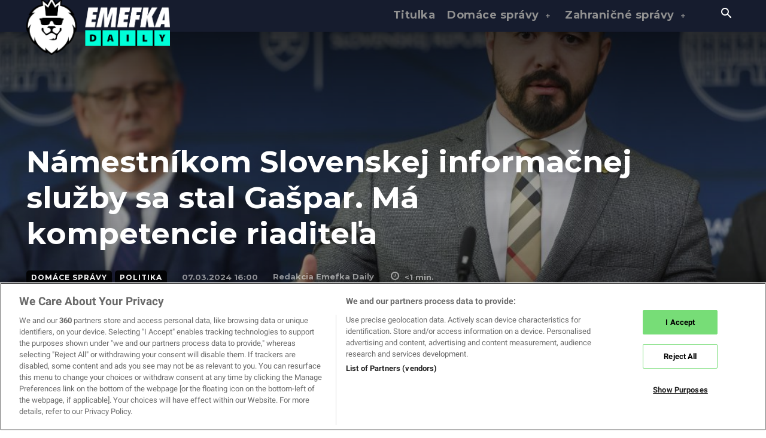

--- FILE ---
content_type: application/javascript
request_url: https://daily.emefka.sk/wp-content/plugins/daext-live-events/public/assets/js/production/live-events.js?ver=1.34
body_size: 6885
content:
window.twttr = (function (d, s, id) {
    var js,
        fjs = d.getElementsByTagName(s)[0],
        t = window.twttr || {};
    if (d.getElementById(id)) return t;
    js = d.createElement(s);
    js.id = id;
    js.src = "https://platform.twitter.com/widgets.js";
    fjs.parentNode.insertBefore(js, fjs);
    t._e = [];
    t.ready = function (f) {
        t._e.push(f);
    };
    return t;
})(document, "script", "twitter-wjs");
(function ($) {
    "use strict";
    window.DALE = {};
    window.DALE.utility = {
        escapeHtml: function (string) {
            "use strict";
            var entityMap = { "&": "&amp;", "<": "&lt;", ">": "&gt;", '"': "&quot;", "'": "&#39;", "/": "&#x2F;", "`": "&#x60;", "=": "&#x3D;" };
            return String(string).replace(/[&<>"'`=\/]/g, function (s) {
                return entityMap[s];
            });
        },
        loadScript: function (url, callback) {
            $.ajax({ url: url, dataType: "script", success: callback, async: true });
        },
    };
})(window.jQuery);
(function ($) {
    "use strict";
    window.DALE.timeline = {
        process: function (tabIndex, timelineData) {
            "use strict";
            var html = "",
                htmlTimelineItem,
                htmlTimelineItems = "",
                timelineItemIdA = [],
                el = null,
                timelineItemsBefore = null,
                collection = null;
            if (window.DALE.states.initialized === false) {
                $("#dale-tabs-ul").append(
                    '<li class="dale-tabs-li daext-clearfix-responsive" data-element-id="' +
                    tabIndex +
                    '"><div class="dale-tabs-li-inner"><span class="icon-clock"></span>' +
                    window.DALE.utility.escapeHtml(timelineData.label) +
                    "</div></li>"
                );
                $.each(timelineData.timelineItem, function (index, value) {
                    htmlTimelineItems += window.DALE.timeline.generateTimelineItemHtml(timelineData, value);
                });
                html = '<div class="dale-body-timeline dale-body-element" data-element-id="' + tabIndex + '">' + htmlTimelineItems + "</div>";
                $("#dale-body").append(html);
                window.DALE.timeline.applyActiveElements(tabIndex);
            } else {
                if ($('.dale-tabs-li[data-element-id="' + tabIndex + '"]').length === 1) {
                    $.each(timelineData.timelineItem, function (index, value) {
                        if ($('.dale-body-timeline-item[data-timeline-item-id="' + value.timelineItemId + '"]').length === 1) {
                            if (value.hash !== $('.dale-body-timeline-item[data-timeline-item-id="' + value.timelineItemId + '"]').attr("data-hash")) {
                                $('.dale-body-timeline-item[data-timeline-item-id="' + value.timelineItemId + '"]').fadeOut(400, function () {
                                    if (parseInt(timelineData.showIcon, 10) === 1) {
                                        $('.dale-body-timeline-item[data-timeline-item-id="' + value.timelineItemId + '"] .dale-body-timeline-icon img').attr("src", value.icon);
                                    }
                                    $('.dale-body-timeline-item[data-timeline-item-id="' + value.timelineItemId + '"] .dale-body-timeline-date').html(window.DALE.utility.escapeHtml(value.date));
                                    el = $('.dale-body-timeline-item[data-timeline-item-id="' + value.timelineItemId + '"] .dale-body-timeline-title');
                                    el.html(window.DALE.utility.escapeHtml(value.title));
                                    if (value.title.trim().length === 0) {
                                        if (!el.hasClass("daext-display-none")) {
                                            el.addClass("daext-display-none");
                                        }
                                    } else {
                                        if (el.hasClass("daext-display-none")) {
                                            el.removeClass("daext-display-none");
                                        }
                                    }
                                    el = $('.dale-body-timeline-item[data-timeline-item-id="' + value.timelineItemId + '"] .dale-body-timeline-content');
                                    el.html(value.content);
                                    if (value.content.trim().length === 0) {
                                        if (!el.hasClass("daext-display-none")) {
                                            el.addClass("daext-display-none");
                                        }
                                    } else {
                                        if (el.hasClass("daext-display-none")) {
                                            el.removeClass("daext-display-none");
                                        }
                                    }
                                    el = $('.dale-body-timeline-item[data-timeline-item-id="' + value.timelineItemId + '"] .dale-body-timeline-image');
                                    if (el.length > 0) {
                                        el.remove();
                                    }
                                    el = $('.dale-body-timeline-item[data-timeline-item-id="' + value.timelineItemId + '"] .dale-body-timeline-tweet');
                                    if (el.length > 0) {
                                        el.remove();
                                    }
                                    el = $('.dale-body-timeline-item[data-timeline-item-id="' + value.timelineItemId + '"] .dale-body-timeline-html');
                                    if (el.length > 0) {
                                        el.remove();
                                    }
                                    switch (parseInt(value.extra, 10)) {
                                        case 1:
                                            $('.dale-body-timeline-item[data-timeline-item-id="' + value.timelineItemId + '"] .dale-body-timeline-item-right').append(
                                                '<div class="dale-body-timeline-image"><img src="' + value.image + '"></div>'
                                            );
                                            break;
                                        case 2:
                                            $('.dale-body-timeline-item[data-timeline-item-id="' + value.timelineItemId + '"] .dale-body-timeline-item-right').append(
                                                '<div class="dale-body-timeline-tweet" data-tweet-id="' + value.tweet_id + '" data-status="0"></div>'
                                            );
                                            break;
                                        case 3:
                                            if (value.html.trim().length > 0) {
                                                $('.dale-body-timeline-item[data-timeline-item-id="' + value.timelineItemId + '"] .dale-body-timeline-item-right').append('<div class="dale-body-timeline-html">' + value.html + "</div>");
                                            }
                                            break;
                                        default:
                                            break;
                                    }
                                    $('.dale-body-timeline-item[data-timeline-item-id="' + value.timelineItemId + '"]').fadeIn(400);
                                    window.DALE.timeline.applyActiveElements(tabIndex);
                                });
                                $('.dale-body-timeline-item[data-timeline-item-id="' + value.timelineItemId + '"]').attr("data-hash", value.hash);
                            }
                        } else {
                            htmlTimelineItem = window.DALE.timeline.generateTimelineItemHtml(timelineData, value);
                            htmlTimelineItem = $.parseHTML(htmlTimelineItem);
                            $(htmlTimelineItem).css("display", "none");
                            if ($('.dale-body-timeline[data-element-id="' + tabIndex + '"] .dale-body-timeline-item').length === 0) {
                                $('.dale-body-timeline[data-element-id="' + tabIndex + '"]').prepend(htmlTimelineItem);
                            } else {
                                timelineItemIdA = [];
                                collection = $('.dale-body-timeline[data-element-id="' + tabIndex + '"] .dale-body-timeline-item');
                                $(collection).each(function () {
                                    timelineItemIdA.push(parseInt($(this).attr("data-timeline-item-id"), 10));
                                });
                                timelineItemsBefore = 0;
                                $.each(timelineItemIdA, function (index1, value1) {
                                    if (value.timelineItemId < value1) {
                                        timelineItemsBefore++;
                                    }
                                });
                                if (timelineItemsBefore === 0) {
                                    $('.dale-body-timeline[data-element-id="' + tabIndex + '"] .dale-body-timeline-item')
                                        .eq(0)
                                        .before(htmlTimelineItem);
                                } else {
                                    $('.dale-body-timeline[data-element-id="' + tabIndex + '"] .dale-body-timeline-item')
                                        .eq(timelineItemsBefore - 1)
                                        .after(htmlTimelineItem);
                                }
                            }
                            $(htmlTimelineItem).fadeIn(400);
                            window.DALE.timeline.applyActiveElements(tabIndex);
                        }
                    });
                    $.each(timelineData.timelineItem, function (index, value) {
                        timelineItemIdA.push(parseInt(value.timelineItemId, 10));
                    });
                    $('.dale-body-timeline[data-element-id="' + tabIndex + '"] .dale-body-timeline-item').each(function () {
                        if ($.inArray(parseInt($(this).attr("data-timeline-item-id"), 10), timelineItemIdA) === -1) {
                            $(this).fadeOut(400, function () {
                                $(this).remove();
                            });
                        }
                    });
                }
            }
        },
        generateTimelineItemHtml: function (timelineData, value) {
            "use strict";
            var htmlTimelineItem;
            var iconHtml = "",
                layoutHtml = "",
                displayNoneClass = "";
            if (parseInt(timelineData.showIcon, 10) === 1) {
                iconHtml = '<div class="dale-body-timeline-item-left">' + '<div class="dale-body-timeline-icon"><img src="' + value.icon + '"></div>' + "</div>";
            } else {
                iconHtml = "";
            }
            if (value.title.trim().length === 0) {
                displayNoneClass = " daext-display-none";
            } else {
                displayNoneClass = "";
            }
            layoutHtml += '<div class="dale-body-timeline-title' + displayNoneClass + '">' + window.DALE.utility.escapeHtml(value.title) + "</div>";
            if (value.content.trim().length === 0) {
                displayNoneClass = " daext-display-none";
            } else {
                displayNoneClass = "";
            }
            layoutHtml += '<div class="dale-body-timeline-content' + displayNoneClass + '">' + value.content + "</div>";
            switch (parseInt(value.extra, 10)) {
                case 0:
                    break;
                case 1:
                    if (value.image.trim().length > 0) {
                        layoutHtml += '<div class="dale-body-timeline-image"><img src="' + value.image + '"></div>';
                    }
                    break;
                case 2:
                    if (parseInt(value.tweet_id, 10) > 0) {
                        layoutHtml += '<div class="dale-body-timeline-tweet" data-tweet-id="' + window.DALE.utility.escapeHtml(value.tweet_id) + '" data-status="0"></div>';
                    }
                    break;
                case 3:
                    if (value.html.trim().length > 0) {
                        layoutHtml += '<div class="dale-body-timeline-html">' + value.html + "</div>";
                    }
                    break;
            }

            let daily_date;
            let daily_date_split;
            let daily_date_correct;
            let daily_time_correct;
            let daily_correct_date;
            daily_date = window.DALE.utility.escapeHtml(value.date);
            daily_date_split = daily_date.split(" ");
            daily_date_correct = daily_date_split[0].split(".");
            daily_time_correct = daily_date_split[1];
            daily_correct_date = +daily_date_correct[0]+'.'+daily_date_correct[1] +' <img src="https://daily.emefka.sk/wp-content/uploads/2023/09/live-news-clock.png" width="16" style="display:inline-block;margin-bottom:-1px;height:12px;width:12px;"> '+daily_time_correct;


            htmlTimelineItem =
                '<div data-hash="' +
                value.hash +
                '" class="dale-body-timeline-item" data-timeline-item-id="' +
                value.timelineItemId +
                '">' +
                iconHtml +
                '<div class="dale-body-timeline-item-right">' +
                '<div class="dale-body-timeline-date">' +
                daily_correct_date +
                "</div>" +
                layoutHtml +
                "</div>" +
                "</div>";
            return htmlTimelineItem;
        },
        applyActiveElements: function (tabIndex) {
            if (parseInt(window.DALE_PHPDATA.advancedInstagramProcessEmbed, 10) === 1) {
                if (typeof window.instgrm != "undefined") {
                    window.instgrm.Embeds.process();
                } else {
                    window.DALE.utility.loadScript("//platform.instagram.com/en_US/embeds.js", function () {
                        window.instgrm.Embeds.process();
                    });
                }
            }
            $('.dale-body-timeline[data-element-id="' + tabIndex + '"] .dale-body-timeline-tweet').each(function () {
                if (parseInt($(this).attr("data-status"), 10) === 0) {
                    window.twttr.widgets.createTweet($(this).attr("data-tweet-id"), this);
                    $(this).attr("data-status", "1");
                }
            });
        },
    };
})(window.jQuery);
(function ($) {
    "use strict";
    window.DALE.stat = {
        process: function (tabIndex, statData) {
            "use strict";
            var html = "",
                htmlStatGroups = "";
            if (window.DALE.states.initialized === false) {
                $("#dale-tabs-ul").append(
                    '<li class="dale-tabs-li daext-clearfix-responsive" data-element-id="' +
                    tabIndex +
                    '"><div class="dale-tabs-li-inner"><span class="icon-chart-bar"></span>' +
                    window.DALE.utility.escapeHtml(statData.label) +
                    "</div></li>"
                );
                $.each(statData.statGroup, function (index1, value1) {
                    htmlStatGroups += '<div class="dale-body-stat-group" data-stat-group-id="' + value1.statGroupId + '">';
                    htmlStatGroups += '<div class="dale-body-stat-group-label">' + window.DALE.utility.escapeHtml(value1.label) + "</div>";
                    $.each(value1.statItem, function (index2, value2) {
                        if (parseInt(value2.type, 10) === 0) {
                            htmlStatGroups +=
                                '<div class="dale-body-stat-single-data dale-body-stat-item daext-clearfix" data-stat-item-id="' +
                                value2.statItemId +
                                '"' +
                                ' data-hash="' +
                                value2.hash +
                                '">' +
                                '<div class="dale-subject">' +
                                window.DALE.utility.escapeHtml(value2.subject) +
                                "</div>" +
                                '<div class="dale-value-1">' +
                                value2.value1 +
                                (parseInt(value2.percentage, 10) === 1 ? "%" : "") +
                                "</div>" +
                                "</div>";
                        } else if (parseInt(value2.type, 10) === 1) {
                            htmlStatGroups +=
                                '<div class="dale-body-stat-single-visual dale-body-stat-item" data-stat-item-id="' +
                                value2.statItemId +
                                '"' +
                                ' data-hash="' +
                                value2.hash +
                                '">' +
                                '<div class="dale-bar"></div>' +
                                '<div class="dale-data daext-clearfix">' +
                                '<div class="dale-value-1">' +
                                value2.value1 +
                                (parseInt(value2.percentage, 10) === 1 ? "%" : "") +
                                "</div>" +
                                '<div class="dale-subject">' +
                                window.DALE.utility.escapeHtml(value2.subject) +
                                "</div>" +
                                '<div class="dale-reference">' +
                                value2.reference +
                                (parseInt(value2.percentage, 10) === 1 ? "%" : "") +
                                "</div>" +
                                "</div>" +
                                "</div>";
                        } else if (parseInt(value2.type, 10) === 2) {
                            htmlStatGroups +=
                                '<div class="dale-body-stat-comparison-data dale-body-stat-item daext-clearfix" data-stat-item-id="' +
                                value2.statItemId +
                                '"' +
                                ' data-hash="' +
                                value2.hash +
                                '">' +
                                '<div class="dale-value-1">' +
                                value2.value1 +
                                (parseInt(value2.percentage, 10) === 1 ? "%" : "") +
                                "</div>" +
                                '<div class="dale-subject">' +
                                window.DALE.utility.escapeHtml(value2.subject) +
                                "</div>" +
                                '<div class="dale-value-2">' +
                                value2.value2 +
                                (parseInt(value2.percentage, 10) === 1 ? "%" : "") +
                                "</div>" +
                                "</div>";
                        } else if (parseInt(value2.type, 10) === 3) {
                            htmlStatGroups +=
                                '<div class="dale-body-stat-comparison-visual dale-body-stat-item" data-stat-item-id="' +
                                value2.statItemId +
                                '"' +
                                ' data-hash="' +
                                value2.hash +
                                '">' +
                                '<div class="dale-bar"></div>' +
                                '<div class="dale-data daext-clearfix">' +
                                '<div class="dale-value-1">' +
                                value2.value1 +
                                (parseInt(value2.percentage, 10) === 1 ? "%" : "") +
                                "</div>" +
                                '<div class="dale-subject">' +
                                value2.subject +
                                "</div>" +
                                '<div class="dale-value-2">' +
                                value2.value2 +
                                (parseInt(value2.percentage, 10) === 1 ? "%" : "") +
                                "</div>" +
                                "</div>" +
                                "</div>";
                        }
                    });
                    htmlStatGroups += "</div>";
                });
                html = '<div class="dale-body-stat dale-body-element" data-element-id="' + tabIndex + '">' + htmlStatGroups + "</div>";
                $("#dale-body").append(html);
            } else {
                var sel = null;
                $.each(statData.statGroup, function (index1, value1) {
                    $.each(value1.statItem, function (index2, value2) {
                        if (parseInt(value2.type, 10) === 0) {
                            sel = $(
                                '.dale-body-stat[data-element-id="' +
                                tabIndex +
                                '"] ' +
                                '.dale-body-stat-group[data-stat-group-id="' +
                                value1.statGroupId +
                                '"] ' +
                                '.dale-body-stat-single-data[data-stat-item-id="' +
                                value2.statItemId +
                                '"]'
                            );
                            if (sel.attr("data-hash") !== value2.hash) {
                                sel.fadeOut("400", function () {
                                    $(this).find(".dale-subject").html(window.DALE.utility.escapeHtml(value2.subject));
                                    $(this)
                                        .find(".dale-value-1")
                                        .html(value2.value1 + (parseInt(value2.percentage, 10) === 1 ? "%" : ""));
                                    $(this).attr("data-hash", value2.hash);
                                    $(this).fadeIn("400");
                                });
                            }
                        } else if (parseInt(value2.type, 10) === 1) {
                            sel = $(
                                '.dale-body-stat[data-element-id="' +
                                tabIndex +
                                '"] ' +
                                '.dale-body-stat-group[data-stat-group-id="' +
                                value1.statGroupId +
                                '"] ' +
                                '.dale-body-stat-single-visual[data-stat-item-id="' +
                                value2.statItemId +
                                '"]'
                            );
                            if (sel.attr("data-hash") !== value2.hash) {
                                sel.fadeOut("400", function () {
                                    $(this)
                                        .find(".dale-value-1")
                                        .text(value2.value1 + (parseInt(value2.percentage, 10) === 1 ? "%" : ""));
                                    $(this).find(".dale-subject").html(window.DALE.utility.escapeHtml(value2.subject));
                                    $(this)
                                        .find(".dale-reference")
                                        .text(value2.reference + (parseInt(value2.percentage, 10) === 1 ? "%" : ""));
                                    $(this).attr("data-hash", value2.hash);
                                    window.DALE.stat.updateVisualBars();
                                    $(this).fadeIn("400");
                                });
                            }
                        } else if (parseInt(value2.type, 10) === 2) {
                            sel = $(
                                '.dale-body-stat[data-element-id="' +
                                tabIndex +
                                '"] ' +
                                '.dale-body-stat-group[data-stat-group-id="' +
                                value1.statGroupId +
                                '"] ' +
                                '.dale-body-stat-comparison-data[data-stat-item-id="' +
                                value2.statItemId +
                                '"]'
                            );
                            if (sel.attr("data-hash") !== value2.hash) {
                                sel.fadeOut("400", function () {
                                    $(this)
                                        .find(".dale-value-1")
                                        .text(value2.value1 + (parseInt(value2.percentage, 10) === 1 ? "%" : ""));
                                    $(this).find(".dale-subject").html(window.DALE.utility.escapeHtml(value2.subject));
                                    $(this)
                                        .find(".dale-value-2")
                                        .text(value2.value2 + (parseInt(value2.percentage, 10) === 1 ? "%" : ""));
                                    $(this).attr("data-hash", value2.hash);
                                    $(this).fadeIn("400");
                                });
                            }
                        } else if (parseInt(value2.type, 10) === 3) {
                            sel = $(
                                '.dale-body-stat[data-element-id="' +
                                tabIndex +
                                '"] ' +
                                '.dale-body-stat-group[data-stat-group-id="' +
                                value1.statGroupId +
                                '"] ' +
                                '.dale-body-stat-comparison-visual[data-stat-item-id="' +
                                value2.statItemId +
                                '"]'
                            );
                            if (sel.attr("data-hash") !== value2.hash) {
                                sel.fadeOut("400", function () {
                                    $(this)
                                        .find(".dale-value-1")
                                        .text(value2.value1 + (parseInt(value2.percentage, 10) === 1 ? "%" : ""));
                                    $(this).find(".dale-subject").html(window.DALE.utility.escapeHtml(value2.subject));
                                    $(this)
                                        .find(".dale-value-2")
                                        .text(value2.value2 + (parseInt(value2.percentage, 10) === 1 ? "%" : ""));
                                    $(this).attr("data-hash", value2.hash);
                                    window.DALE.stat.updateVisualBars();
                                    $(this).fadeIn("400");
                                });
                            }
                        }
                    });
                });
            }
            window.DALE.stat.updateVisualBars();
        },
        updateVisualBars: function () {
            "use strict";
            $(".dale-body-stat-single-visual, .dale-body-stat-comparison-visual").each(function () {
                var percentageValue = 0;
                if ($(this).hasClass("dale-body-stat-single-visual")) {
                    percentageValue = parseFloat(parseInt($(this).find(".dale-value-1").text()) / parseInt($(this).find(".dale-reference").text(), 10)) * 100;
                } else {
                    percentageValue = parseFloat(parseInt($(this).find(".dale-value-1").text(), 10) / (parseInt($(this).find(".dale-value-1").text(), 10) + parseInt($(this).find(".dale-value-2").text(), 10))) * 100;
                }
                $(this)
                    .find(".dale-bar")
                    .css("width", percentageValue + "%");
            });
        },
    };
})(window.jQuery);
(function ($) {
    "use strict";
    window.DALE.comment = {
        process: function (tabIndex, commentData) {
            "use strict";
            var commentCollection,
                listOfCommentItemId = [],
                domCommentItemId,
                commentItemToDelete;
            if (window.DALE.states.initialized === false) {
                $("#dale-tabs-ul").append(
                    '<li class="dale-tabs-li daext-clearfix-responsive" data-element-id="' +
                    tabIndex +
                    '"><div class="dale-tabs-li-inner"><span class="icon-comment"></span>' +
                    window.DALE.utility.escapeHtml(commentData.label) +
                    "</div></li>"
                );
                window.DALE.comment.addCommentsToDOM(tabIndex, commentData);
            } else {
                $.each(commentData.commentItem, function (index, value) {
                    window.DALE.comment.addSingleCommentInDom(tabIndex, value, commentData);
                });
                listOfCommentItemId = [];
                $.each(commentData.commentItem, function (index, value) {
                    listOfCommentItemId.push(parseInt(value.commentItemId, 10));
                });
                commentCollection = $('.dale-body-comment[data-element-id="' + tabIndex + '"] .dale-single-comment-container');
                $(commentCollection).each(function () {
                    domCommentItemId = parseInt($(this).attr("data-comment-item-id"), 10);
                    if ($.inArray(domCommentItemId, listOfCommentItemId) === -1) {
                        commentItemToDelete = $('.dale-body-comment[data-element-id="' + tabIndex + '"] .dale-single-comment-container[data-comment-item-id="' + domCommentItemId + '"]');
                        commentItemToDelete.fadeOut(400, function () {
                            commentItemToDelete.remove();
                        });
                    }
                });
            }
        },
        generateSingleCommentHtml: function (commentItem, comment) {
            "use strict";
            var html = "",
                commentLeft;
            if (parseInt(comment.avatar, 10) === 1) {
                commentLeft = '<div class="dale-single-comment-left">' + commentItem.avatar + "</div>";
            } else {
                commentLeft = "";
            }
            html +=
                '<div class="dale-single-comment-container" data-comment-item-id="' +
                commentItem.commentItemId +
                '" data-hash="' +
                commentItem.hash +
                '">' +
                commentLeft +
                '<div class="dale-single-comment-right">' +
                '<div class="dale-single-comment-header">' +
                '<div class="dale-single-comment-user">' +
                window.DALE.utility.escapeHtml(commentItem.displayName) +
                "</div>" +
                '<div class="dale-single-comment-date">&nbsp- ' +
                window.DALE.utility.escapeHtml(commentItem.formattedDate) +
                "</div>" +
                "</div>" +
                '<div class="dale-single-comment-content">' +
                window.DALE.utility.escapeHtml(commentItem.content) +
                "</div>" +
                "</div>" +
                "</div>";
            return html;
        },
        handleResponseAfterCommentSubmit: function (response, commentId, commentData, commentItemId, tabIndex) {
            "use strict";
            var message;
            $('.dale-body-comment[data-element-id="' + tabIndex + '"] .dale-comment-temporary-message').remove();
            if (response == "Under Moderation") {
                message = $.parseHTML('<div class="dale-comment-temporary-message">' + window.DALE.utility.escapeHtml(window.DALE_PHPDATA.commentMessageUnderModerationText) + "</div>");
                $('.dale-body-comment[data-element-id="' + tabIndex + '"] > .dale-new-comment-container').after(message);
                setTimeout(function () {
                    $(message).remove();
                }, 4e3);
            } else if (response == "Too many comments") {
                message = $.parseHTML('<div class="dale-comment-temporary-message">' + window.DALE.utility.escapeHtml(window.DALE_PHPDATA.commentCommentLimitText) + "</div>");
                $('.dale-body-comment[data-element-id="' + tabIndex + '"] > .dale-new-comment-container').after(message);
                setTimeout(function () {
                    $(message).remove();
                }, 4e3);
            }
            $(".dale-new-comment-content").val("");
        },
        addCommentsToDOM: function (tabIndex, commentData) {
            "use strict";
            var html = "";
            var numberOfComments;
            var commentString;
            numberOfComments = window.DALE.comment.getNumberOfComments(commentData.commentItem);
            if (parseInt(numberOfComments, 10) === 1) {
                commentString = window.DALE.utility.escapeHtml(window.DALE_PHPDATA.commentNumberOfCommentsSingleText);
            } else {
                commentString = window.DALE.utility.escapeHtml(window.DALE_PHPDATA.commentNumberOfCommentsMultipleText);
            }
            html += '<div class="dale-comment-header">' + numberOfComments + " " + commentString + "</div>";
            if (parseInt(commentData.closed, 10) === 0) {
                html +=
                    '<div class="dale-new-comment-container">' +
                    '<textarea data-comment-id="' +
                    commentData.commentId +
                    '" class="dale-new-comment-content" maxlength="65535"></textarea>' +
                    '<div data-comment-id="' +
                    commentData.commentId +
                    '" class="dale-new-comment-submit" ' +
                    'data-user-comment-like="' +
                    +window.DALE.params.userComment +
                    '">';
                if (window.DALE.params.userComment) {
                    html += window.DALE.utility.escapeHtml(window.DALE_PHPDATA.commentSubmitCommentText);
                } else {
                    html += window.DALE.utility.escapeHtml(window.DALE_PHPDATA.commentSignInText);
                }
                html += "</div>" + "</div>";
            }
            var commentItem = commentData.commentItem;
            var firstLevelComments = [];
            if (commentItem !== null) {
                for (var i = 0; i < commentItem.length; i++) {
                    firstLevelComments.push(commentItem[i]);
                }
                firstLevelComments.sort(window.DALE.comment.compare);
                $.each(firstLevelComments, function (index1, value1) {
                    html += window.DALE.comment.generateSingleCommentHtml(value1, commentData);
                });
            }
            html = '<div class="dale-body-comment dale-body-element" data-element-id="' + tabIndex + '">' + html + "</div>";
            $("#dale-body").append(html);
            $('.dale-body-comment[data-element-id="' + tabIndex + '"] .dale-new-comment-submit').click(function () {
                if (parseInt($(this).attr("data-user-comment-like"), 10) === 0) {
                    window.location = window.DALE_PHPDATA.advancedSignInUrl;
                    return;
                }
                var commentId = parseInt($(this).attr("data-comment-id"), 10);
                var content = $('.dale-new-comment-content[data-comment-id="' + commentId + '"]').val();
                if (content.trim().length === 0) {
                    $('.dale-body-comment[data-element-id="' + tabIndex + '"] .dale-comment-temporary-message').remove();
                    var message = $.parseHTML('<div class="dale-comment-temporary-message">' + window.DALE.utility.escapeHtml(window.DALE_PHPDATA.commentEmptyCommentText) + "</div>");
                    $('.dale-body-comment[data-element-id="' + tabIndex + '"] > .dale-new-comment-container').after(message);
                    setTimeout(function () {
                        $(message).remove();
                    }, 4e3);
                    return;
                }
                var data = { action: "dale_comment_submit", security: window.DALE_PHPDATA.nonce, comment_id: commentId, comment_item_id: 0, content: content };
                $.post(window.DALE_PHPDATA.ajaxUrl, data, function (result) {
                    window.DALE.comment.handleResponseAfterCommentSubmit(result, commentId, commentData, 0, tabIndex);
                });
            });
        },
        addSingleCommentInDom: function (tabIndex, commentItemData, commentData) {
            "use strict";
            var commentHtml, currentElement, nextElement, currentCommentItemId, nextCommentItemId, commentContainer, commentItem, avatarHtml;
            if ($('.dale-body-comment[data-element-id="' + tabIndex + '"] ' + '.dale-single-comment-container[data-comment-item-id="' + commentItemData.commentItemId + '"]').length === 0) {
                var collection = $('.dale-body-comment[data-element-id="' + tabIndex + '"] .dale-single-comment-container');
                commentHtml = window.DALE.comment.generateSingleCommentHtml(commentItemData, commentData);
                if (collection.length > 0) {
                    $(collection).each(function () {
                        currentElement = $(this);
                        nextElement = $(this).next();
                        currentCommentItemId = parseInt(currentElement.attr("data-comment-item-id"), 10);
                        if (nextElement.length > 0) {
                            nextCommentItemId = parseInt(nextElement.attr("data-comment-item-id"), 10);
                        } else {
                            nextCommentItemId = null;
                        }
                        if (commentItemData.commentItemId > currentCommentItemId) {
                            commentHtml = $.parseHTML(commentHtml);
                            $(commentHtml).css("display", "none");
                            currentElement.before(commentHtml);
                            $(commentHtml).fadeIn("400");
                            return false;
                        } else if (commentItemData.commentItemId < currentCommentItemId && (commentItemData.commentItemId > nextCommentItemId || nextCommentItemId === null)) {
                            commentHtml = $.parseHTML(commentHtml);
                            $(commentHtml).css("display", "none");
                            currentElement.after(commentHtml);
                            $(commentHtml).fadeIn("400");
                            return false;
                        }
                    });
                } else {
                    commentHtml = window.DALE.comment.generateSingleCommentHtml(commentItemData, commentData);
                    commentContainer = $('.dale-body-comment[data-element-id="' + tabIndex + '"]');
                    commentHtml = $.parseHTML(commentHtml);
                    $(commentHtml).css("display", "none");
                    commentContainer.append(commentHtml);
                    $(commentHtml).fadeIn("400");
                }
            } else {
                commentItem = $('.dale-body-comment[data-element-id="' + tabIndex + '"] .dale-single-comment-container[data-comment-item-id="' + commentItemData.commentItemId + '"]');
                if (commentItem.length > 0) {
                    if (commentItem.attr("data-hash") !== commentItemData.hash) {
                        commentItem.fadeOut(400, function () {
                            if (parseInt(commentItemData.avatar.length, 10) > 9) {
                                avatarHtml = commentItemData.avatar;
                            } else {
                                avatarHtml = "";
                            }
                            $(this).attr("data-hash", commentItemData.hash);
                            if (parseInt(commentData.avatar, 10) === 1) {
                                $(this).find(".dale-single-comment-left").html(avatarHtml);
                            }
                            $(this).find(".dale-single-comment-user").html(window.DALE.utility.escapeHtml(commentItemData.displayName));
                            $(this)
                                .find(".dale-single-comment-date")
                                .html("&nbsp- " + window.DALE.utility.escapeHtml(commentItemData.formattedDate));
                            $(this).find(".dale-single-comment-content").html(window.DALE.utility.escapeHtml(commentItemData.content));
                            $(this).fadeIn(400);
                        });
                    }
                }
            }
        },
        getNumberOfComments: function (commentItem) {
            "use strict";
            var counter = 0;
            $.each(commentItem, function (index, value) {
                if (parseInt(value.approved, 10) === 1) {
                    counter = counter + 1;
                }
            });
            return counter;
        },
        compare: function (a, b) {
            "use strict";
            if (a.commentItemId < b.commentItemId) return 1;
            if (a.commentItemId > b.commentItemId) return -1;
            return 0;
        },
    };
})(window.jQuery);
(function ($) {
    "use strict";
    window.DALE.states = { timeline: false, intervalIdentifier: false, initialized: false };
    window.DALE.params = { userComment: null };
    if ($("#dale-live-event").length > 0) {
        bindEventListeners();
    }
    function receiveUpdate() {
        "use strict";
        var eventId = $("#dale-live-event").attr("data-event-id");
        var data = { action: "dale_get_event_data", security: window.DALE_PHPDATA.nonce, event_id: eventId };
        $.post(window.DALE_PHPDATA.ajaxUrl, data, function (data_json) {
            var data_obj = JSON.parse(data_json);
            window.DALE.params.userComment = data_obj.user_comment;
            if (data_obj.live === false) {
                clearInterval(window.DALE.states.timerIdentifier);
            }
            $.each(data_obj, function (tabIndex, value) {
                if (value.hasOwnProperty("timelineId")) {
                    window.DALE.timeline.process(tabIndex, value);
                } else if (value.hasOwnProperty("statId")) {
                    window.DALE.stat.process(tabIndex, value);
                } else if (value.hasOwnProperty("commentId")) {
                    window.DALE.comment.process(tabIndex, value);
                }
            });
            if (window.DALE.states.initialized === false) {
                bindClickOnTabs();
                $("li:first-child").addClass("dale-tabs-highlight");
                $(".dale-body-element:first-child").show();
                $("#dale-live-event").css("visibility", "visible");
                window.DALE.states.initialized = true;
            }
        });
    }
    function startReceivingUpdates() {
        "use strict";
        receiveUpdate();
        window.DALE.states.timerIdentifier = setInterval(function () {
            receiveUpdate();
        }, window.DALE_PHPDATA.advancedUpdateTime * 1e3);
    }
    function bindClickOnTabs() {
        "use strict";
        if ($(".dale-tabs-li > .dale-tabs-li-inner").length > 1) {
            $(".dale-tabs-li > .dale-tabs-li-inner").addClass("dale-tabs-li-inner-cursor-pointer");
            $(".dale-tabs-li > .dale-tabs-li-inner").click(function () {
                $(".dale-body-element").hide(0);
                $(".dale-tabs-li").removeClass("dale-tabs-highlight");
                $(this).parent().addClass("dale-tabs-highlight");
                var elementId = $(this).parent().attr("data-element-id");
                $('.dale-body-element[data-element-id="' + elementId + '"]').show(0);
            });
        }
    }
    function bindEventListeners() {
        "use strict";
        $(document).ready(function () {
            window.twttr.ready(function () {
                startReceivingUpdates();
            });
        });
    }
})(window.jQuery);


--- FILE ---
content_type: application/javascript
request_url: https://daily.emefka.sk/wp-content/plugins/global-gallery/js/lightboxes/lc-lightbox/js/lc_lightbox.gg.min.js?ver=8.6.6
body_size: 20392
content:
/**
  * LC Lightbox - Global Gallery Version
  * yet.. another jQuery lightbox.. or not?
  *
  * @version	: 	1.3.1
  * @copyright	:	Luca Montanari (LCweb)
  * @website	:	https://lcweb.it
  * @requires	:	jQuery v1.7 or later
  
  * Commercial license
  */

!(function (l) {
    (lcl_objs = []),
        (lcl_shown = !1),
        (lcl_is_active = !1),
        (lcl_slideshow = void 0),
        (lcl_on_mobile = /Android|webOS|iPhone|iPad|iPod|BlackBerry|IEMobile|Opera Mini/i.test(navigator.userAgent)),
        (lcl_curr_obj = !1),
        (lcl_curr_opts = !1),
        (lcl_curr_vars = !1),
        (lcl_deeplink_tracked = !1),
        (lcl_hashless_url = !1),
        (lcl_url_hash = "");
    (lc_lightbox = function (t, c) {
        if ("string" != typeof t && ("object" != typeof t || !t.length)) return !1;
        var _ = !1;
        if (
            (l.each(lcl_objs, function (l, e) {
                if (JSON.stringify(e) == JSON.stringify(t)) return (_ = e), !1;
            }),
            !1 === _)
        ) {
            var o = new e(t, c);
            return lcl_objs.push(o), o;
        }
        return _;
    }),
        (lcl_destroy = function (e) {
            var t = l.inArray(e, lcl_objs);
            -1 !== t && lcl_objs.splice(t, 1);
        });
    var e = function (e, t) {
        var c = l.extend(
                {
                    gallery: !0,
                    gallery_hook: "rel",
                    live_elements: !0,
                    preload_all: !1,
                    global_type: !1,
                    deeplink: !1,
                    img_zoom: !1,
                    comments: !1,
                    src_attr: "href",
                    title_attr: "title",
                    txt_attr: "data-lcl-txt",
                    author_attr: "data-lcl-author",
                    author_by_txt: "by",
                    slideshow: !0,
                    open_close_time: 400,
                    ol_time_diff: 100,
                    fading_time: 80,
                    animation_time: 250,
                    slideshow_time: 6e3,
                    autoplay: !1,
                    counter: !1,
                    progressbar: !0,
                    carousel: !0,
                    max_width: "93%",
                    max_height: "93%",
                    wrap_padding: !1,
                    ol_opacity: 0.7,
                    ol_color: "#111",
                    ol_pattern: !1,
                    border_w: 0,
                    border_col: "#ddd",
                    padding: 0,
                    radius: 0,
                    shadow: !0,
                    remove_scrollbar: !0,
                    wrap_class: "",
                    skin: "light",
                    data_position: "over",
                    cmd_position: "inner",
                    ins_close_pos: "normal",
                    nav_btn_pos: "normal",
                    txt_hidden: 500,
                    show_title: !0,
                    show_descr: !0,
                    show_author: !0,
                    thumbs_nav: !0,
                    tn_icons: !0,
                    tn_hidden: 500,
                    thumbs_w: 110,
                    thumbs_h: 110,
                    thumb_attr: !1,
                    thumbs_maker_url: !1,
                    fullscreen: !1,
                    fs_img_behavior: "fit",
                    fs_only: 500,
                    browser_fs_mode: !0,
                    socials: !1,
                    fb_share_params: !1,
                    txt_toggle_cmd: !0,
                    download: !1,
                    touchswipe: !0,
                    mousewheel: !0,
                    modal: !1,
                    rclick_prevent: !1,
                    elems_parsed: function () {},
                    html_is_ready: function () {},
                    on_open: function () {},
                    on_elem_switch: function () {},
                    slideshow_start: function () {},
                    slideshow_end: function () {},
                    on_fs_enter: function () {},
                    on_fs_exit: function () {},
                    on_close: function () {},
                },
                t
            ),
            _ = {
                elems: [],
                is_arr_instance: "string" != typeof e && void 0 === e[0].childNodes,
                elems_count: "string" != typeof e && void 0 === e[0].childNodes ? e.length : l(e).length,
                elems_selector: "string" == typeof e && e,
                elem_index: !1,
                gallery_hook_val: !1,
                preload_all_used: !1,
                img_sizes_cache: [],
                inner_cmd_w: !1,
                txt_exists: !1,
                txt_und_sizes: !1,
                force_fullscreen: !1,
                html_style: "",
                body_style: "",
            };
        "string" == typeof e && (e = l(e));
        var o = l.data(e, "lcl_settings", c),
            n = l.data(e, "lcl_vars", _),
            i = function (l) {
                if ("string" != typeof l) return l;
                for (var e = 0, t = 0, c = l.toString().length; t < c; ) e = ((e << 5) - e + l.charCodeAt(t++)) << 0;
                return e < 0 ? -1 * e : e;
            },
            r = function (e) {
                return e
                    ? ((e = e
                          .replace(/&lt;/g, "<")
                          .replace(/&gt;/g, ">")
                          .replace(/&amp;/g, "&")
                          .replace(/&quot;/g, '"')
                          .replace(/&#039;/g, "'")),
                      l.trim(e))
                    : e;
            },
            s = function (e, t) {
                var c = o[t];
                return -1 !== c.indexOf("> ") ? (e.find(c.replace("> ", "")).length ? l.trim(e.find(c.replace("> ", "")).html()) : "") : void 0 !== e.attr(c) ? r(e.attr(c)) : "";
            },
            d = function (e) {
                var t = o,
                    c = [];
                return (
                    e.each(function () {
                        var e = l(this),
                            _ = e.attr(t.src_attr),
                            o = i(_);
                        if (n.gallery_hook_val && e.attr(t.gallery_hook) != n.gallery_hook_val) return !0;
                        var r = (function (e) {
                            var t = !1;
                            return (
                                l.each(n.elems, function (l, c) {
                                    if (c.hash == e) return (t = c), !1;
                                }),
                                t
                            );
                        })(o);
                        if (r) var a = r;
                        else {
                            var d = u(_, e.data("lcl-type"));
                            if ("unknown" != d)
                                (a = {
                                    src: _,
                                    type: d,
                                    hash: !!t.deeplink && i(_),
                                    title: t.show_title ? s(e, "title_attr") : "",
                                    txt: t.show_descr ? s(e, "txt_attr") : "",
                                    author: t.show_author ? s(e, "author_attr") : "",
                                    thumb: t.thumb_attr && void 0 !== t.thumb_attr ? e.attr(t.thumb_attr) : "",
                                    width: "image" != d && void 0 !== e.data("lcl-w") && e.data("lcl-w"),
                                    height: "image" != d && void 0 !== e.data("lcl-h") && e.data("lcl-h"),
                                    force_over_data: void 0 !== e.data("lcl-force-over-data") ? parseInt(e.data("lcl-force-over-data"), 10) : "",
                                    force_outer_cmd: void 0 !== e.data("lcl-outer-cmd") ? e.data("lcl-outer-cmd") : "",
                                    canonical_url: void 0 !== e.data("lcl-canonical-url") ? e.data("lcl-canonical-url") : "",
                                }).download = "image" == d && (void 0 !== e.data("lcl-path") ? e.data("lcl-path") : _);
                            else a = { src: _, type: d, hash: !!t.deeplink && i(_) };
                        }
                        c.push(a);
                    }),
                    c.length < 2 && l(".lcl_prev, .lcl_next, #lcl_thumb_nav").remove(),
                    !!c.length && ((n.elems = c), !0)
                );
            },
            u = function (e, t) {
                if ((void 0 === t && (t = o.global_type), -1 !== l.inArray(t, ["image", "video", "youtube", "vimeo", "dailymotion", "html", "iframe"]))) return t;
                e = e.toLowerCase();
                return /^(http|https)?:\/\/(?:[a-z\-]+\.)+[a-z]{2,6}(?:\/[^\/#?]+)+\.(?:jpe?g|gif|png|webp|avif)$/.test(e) ? "image" : "#" == e.substr(0, 1) && l(e).length ? "html" : "unknown";
            },
            m = function () {
                if (n.elems.length < 2 || !o.gallery) return !1;
                n.elem_index > 0 && h(!1, n.elem_index - 1), n.elem_index != n.elems.length - 1 && h(!1, n.elem_index + 1);
            },
            h = function (e, t, c) {
                var _ = n;
                if ((void 0 === t && (t = _.elem_index), void 0 === t)) return !1;
                if ("image" == _.elems[t].type || (-1 !== l.inArray(_.elems[t].type, ["video", "youtube", "vimeo", "dailymotion"]) && _.elems[t].poster)) var o = "image" == _.elems[t].type ? _.elems[t].src : _.elems[t].poster;
                else o = "";
                if (o && void 0 === _.img_sizes_cache[o]) {
                    let l = new Image();
                    (l.src = o),
                        (l.onload = function (l) {
                            (_.img_sizes_cache[o] = { w: l.target.width, h: l.target.height }), e && t == _.elem_index && b();
                        });
                } else (e || void 0 !== c) && l("#lcl_loader").addClass("no_loader"), e && b();
            },
            f = function (t, c) {
                var _ = l.data(t, "lcl_settings"),
                    s = l.data(t, "lcl_vars");
                if (s.is_arr_instance) {
                    var a = [];
                    l.each(t, function (e, t) {
                        var c = {},
                            o = !(void 0 !== t.type || !_.global_type) && _.global_type;
                        if ((void 0 !== t.type && (o = t.type), o && -1 !== l.inArray(o, ["image", "video", "youtube", "vimeo", "dailymotion", "html", "iframe"])))
                            void 0 !== t.src &&
                                t.src &&
                                ((c.src = t.src),
                                (c.type = o),
                                (c.hash = i(t.src)),
                                (c.title = void 0 === t.title ? "" : r(t.title)),
                                (c.txt = void 0 === t.txt ? "" : r(t.txt)),
                                (c.author = void 0 === t.author ? "" : r(t.author)),
                                (c.width = void 0 !== t.width && t.width),
                                (c.height = void 0 !== t.height && t.height),
                                (c.force_over_data = void 0 !== t.force_over_data && parseInt(t.force_over_data, 10)),
                                (c.force_outer_cmd = void 0 !== t.force_outer_cmd && t.force_outer_cmd),
                                (c.canonical_url = void 0 !== t.canonical_url && t.canonical_url),
                                (c.thumb = void 0 !== t.thumb && t.thumb),
                                (c.download = "image" == o && (void 0 !== t.download ? t.download : t.src)),
                                (c.poster = "image" == o || void 0 === t.poster ? "" : t.poster),
                                a.push(c));
                        else {
                            c = { src: c.src, type: "unknown", hash: !!_.deeplink && i(c.src) };
                            a.push(c);
                        }
                    }),
                        (s.elems = a);
                } else {
                    var u = t;
                    if (_.live_elements && s.elems_selector) {
                        var m = !!(c && _.gallery && _.gallery_hook && void 0 !== l(e[0]).attr(_.gallery_hook)) ? s.elems_selector + "[" + _.gallery_hook + "=" + c.attr(_.gallery_hook) + "]" : s.elems_selector;
                        u = l(m);
                    }
                    if (!d(u)) return (!_.live_elements || (_.live_elements && !s.elems_selector)) && console.error("LC Lightbox - no valid elements found"), !1;
                }
                (_.preload_all &&
                    !s.preload_all_used &&
                    ((s.preload_all_used = !0),
                    l(document).ready(function (e) {
                        l.each(s.elems, function (l, e) {
                            h(!1, l);
                        });
                    })),
                "function" == typeof _.elems_parsed && _.elems_parsed.call(null, o, n),
                s.is_arr_instance) || (u = s.elems_selector ? l(s.elems_selector) : t).first().trigger("lcl_elems_parsed", [s.elems]);
                return !0;
            };
        f(e);
        var p = function (e, t) {
                if (lcl_shown || lcl_is_active) return !1;
                (lcl_shown = !0), (lcl_is_active = !0), (lcl_curr_obj = e), (o = l.data(e, "lcl_settings")), (n = l.data(e, "lcl_vars")), (lcl_curr_opts = o), (lcl_curr_vars = n);
                var c = o,
                    _ = n,
                    i = void 0 !== t && t;
                if (!n) return console.error("LC Lightbox - cannot open. Object not initialized"), !1;
                if (((_.gallery_hook_val = !!(i && c.gallery && c.gallery_hook && void 0 !== i.attr(c.gallery_hook)) && i.attr(c.gallery_hook)), !f(e, t))) return !1;
                if (i)
                    l.each(_.elems, function (l, e) {
                        if (e.src == i.attr(c.src_attr)) return (_.elem_index = l), !1;
                    });
                else if (parseInt(_.elem_index, 10) >= _.elems_count) return console.error("LC Lightbox - selected index does not exist"), !1;
                h(!1), v(), c.touchswipe && J(), _.force_fullscreen && H(!0, !0), l("#lcl_thumbs_nav").length && Q(), h(!0), m();
            },
            g = function () {
                l("#lcl_wrap").removeClass("lcl_pre_show").addClass("lcl_shown"), l("#lcl_loader").removeClass("lcl_loader_pre_first_el");
            },
            v = function () {
                var e = o,
                    t = n,
                    c = [],
                    _ = "";
                if (
                    ("number" == typeof document.documentMode && (l("body").addClass("lcl_old_ie"), "outer" != e.cmd_position && (e.nav_btn_pos = "normal")),
                    l("#lcl_wrap").length && l("#lcl_wrap").remove(),
                    l("body").append(
                        '<div id="lcl_wrap" class="lcl_pre_show lcl_pre_first_el lcl_first_sizing lcl_is_resizing"><div id="lcl_window"><div id="lcl_corner_close" title="close"></div><div id="lcl_loader" class="lcl_loader_pre_first_el"><span id="lcll_1"></span><span id="lcll_2"></span></div><div id="lcl_nav_cmd"><div class="lcl_icon lcl_prev" title="previous"></div><div class="lcl_icon lcl_play"></div><div class="lcl_icon lcl_next" title="next"></div><div class="lcl_icon lcl_counter"></div><div class="lcl_icon lcl_right_icon lcl_close" title="close"></div><div class="lcl_icon lcl_right_icon lcl_fullscreen" title="toggle fullscreen"></div><div class="lcl_icon lcl_right_icon lcl_txt_toggle" title="toggle text"></div><div class="lcl_icon lcl_right_icon lcl_download" title="download"></div><div class="lcl_icon lcl_right_icon lcl_thumbs_toggle" title="toggle thumbnails"></div><div class="lcl_icon lcl_right_icon lcl_socials" title="toggle socials"></div><div class="lcl_icon lcl_right_icon lcl_zoom_icon lcl_zoom_in" title="zoom in"></div><div class="lcl_icon lcl_right_icon lcl_zoom_icon lcl_zoom_out" title="zoom out"></div></div><div id="lcl_contents_wrap"><div id="lcl_subj"><div id="lcl_elem_wrap"></div></div><div id="lcl_txt"></div></div></div><div id="lcl_thumbs_nav" class="lcl_pre_tn_scroll"></div><div id="lcl_overlay"></div></div>'
                    ),
                    l("#lcl_wrap").attr("data-lcl-max-w", e.max_width).attr("data-lcl-max-h", e.max_height),
                    c.push("lcl_" + e.ins_close_pos + "_close lcl_nav_btn_" + e.nav_btn_pos + " lcl_" + e.ins_close_pos + "_close lcl_nav_btn_" + e.nav_btn_pos),
                    (!0 === e.tn_hidden || ("number" == typeof e.tn_hidden && (l(window).width() < e.tn_hidden || l(window).height() < e.tn_hidden))) && c.push("lcl_tn_hidden"),
                    (!0 === e.txt_hidden || ("number" == typeof e.txt_hidden && (l(window).width() < e.txt_hidden || l(window).height() < e.txt_hidden))) && c.push("lcl_hidden_txt"),
                    e.carousel || c.push("lcl_no_carousel"),
                    e.comments && c.push("lcl_has_comments"),
                    lcl_on_mobile && c.push("lcl_on_mobile"),
                    e.wrap_class && c.push(e.wrap_class),
                    c.push("lcl_" + e.cmd_position + "_cmd"),
                    "inner" != e.cmd_position)
                ) {
                    var i = l("#lcl_nav_cmd").detach();
                    l("#lcl_wrap").prepend(i);
                }
                if (
                    (e.slideshow || l(".lcl_play").remove(),
                    e.txt_toggle_cmd || l(".lcl_txt_toggle").remove(),
                    e.socials || l(".lcl_socials").remove(),
                    e.download || l(".lcl_download").remove(),
                    e.img_zoom || l(".lcl_zoom_icon").remove(),
                    (!e.counter || t.elems.length < 2 || !e.gallery) && l(".lcl_counter").remove(),
                    (t.force_fullscreen = !1),
                    e.fullscreen
                        ? (!0 === e.fs_only || ("number" == typeof e.fs_only && (l(window).width() < e.fs_only || l(window).height() < e.fs_only))) && (l(".lcl_fullscreen").remove(), (n.force_fullscreen = !0))
                        : l(".lcl_fullscreen").remove(),
                    t.elems.length < 2 || !e.gallery ? l(".lcl_prev, .lcl_play, .lcl_next").remove() : "middle" == e.nav_btn_pos && (_ += ".lcl_prev, .lcl_next {margin: " + e.padding + "px;}"),
                    !e.thumbs_nav || n.elems.length < 2 || !e.gallery)
                )
                    l("#lcl_thumbs_nav, .lcl_thumbs_toggle").remove();
                else {
                    l("#lcl_thumbs_nav").css("height", e.thumbs_h);
                    var r = l("#lcl_thumbs_nav").outerHeight(!0) - e.thumbs_h;
                    (_ += "#lcl_window {margin-top: " + -1 * (e.thumbs_h - r) + "px;}"), (_ += ".lcl_tn_hidden.lcl_outer_cmd:not(.lcl_fullscreen_mode) #lcl_window {margin-bottom: " + -1 * l(".lcl_close").outerHeight(!0) + "px;}");
                }
                if (
                    (c.push("lcl_txt_" + e.data_position + " lcl_" + e.skin),
                    (_ += "#lcl_overlay {background-color: " + e.thumbs_h + "px; opacity: " + e.ol_opacity + ";}"),
                    e.ol_pattern && l("#lcl_overlay").addClass("lcl_pattern_" + e.ol_pattern),
                    e.modal && l("#lcl_overlay").addClass("lcl_modal"),
                    e.wrap_padding && (_ += "#lcl_wrap {padding: " + e.wrap_padding + ";}"),
                    e.border_w && (_ += "#lcl_window {border: " + e.border_w + "px solid " + e.border_col + ";}"),
                    e.padding && (_ += "#lcl_subj, #lcl_txt, #lcl_nav_cmd {margin: " + e.padding + "px;}"),
                    e.radius && (_ += "#lcl_window, #lcl_contents_wrap {border-radius: " + e.radius + "px;}"),
                    e.shadow && (_ += "#lcl_window {box-shadow: 0 4px 12px rgba(0, 0, 0, 0.4);}"),
                    "inner" == e.cmd_position &&
                        "corner" == e.ins_close_pos &&
                        ((_ += "#lcl_corner_close {top: " + -1 * (e.border_w + Math.ceil(l("#lcl_corner_close").outerWidth() / 2)) + "px;right: " + -1 * (e.border_w + Math.ceil(l("#lcl_corner_close").outerHeight() / 2)) + ";}"),
                        l("#lcl_nav_cmd > *:not(.lcl_close)").length || (_ += "#lcl_wrap:not(.lcl_fullscreen_mode):not(.lcl_forced_outer_cmd) #lcl_nav_cmd {display: none;}")),
                    l("#lcl_inline_style").length && l("#lcl_inline_style").remove(),
                    l("head").append(
                        '<style type="text/css" id="lcl_inline_style">' +
                            _ +
                            "#lcl_overlay {background-color: " +
                            e.ol_color +
                            ";opacity: " +
                            e.ol_opacity +
                            ";}#lcl_window, #lcl_txt, #lcl_subj {-webkit-transition-duration: " +
                            e.animation_time +
                            "ms; transition-duration: " +
                            e.animation_time +
                            "ms;}#lcl_overlay {-webkit-transition-duration: " +
                            e.open_close_time +
                            "ms; transition-duration: " +
                            e.open_close_time +
                            "ms;}.lcl_first_sizing #lcl_window, .lcl_is_closing #lcl_window {-webkit-transition-duration: " +
                            (e.open_close_time - e.ol_time_diff) +
                            "ms; transition-duration: " +
                            (e.open_close_time - e.ol_time_diff) +
                            "ms;}.lcl_first_sizing #lcl_window {-webkit-transition-delay: " +
                            e.ol_time_diff +
                            "ms; transition-delay: " +
                            e.ol_time_diff +
                            "ms;}#lcl_loader, #lcl_contents_wrap, #lcl_corner_close {-webkit-transition-duration: " +
                            e.fading_time +
                            "ms; transition-duration: " +
                            e.fading_time +
                            "ms;}.lcl_toggling_txt #lcl_subj {-webkit-transition-delay: " +
                            (e.fading_time + 200) +
                            "ms !important;  transition-delay: " +
                            (e.fading_time + 200) +
                            "ms !important;}.lcl_fullscreen_mode.lcl_txt_over:not(.lcl_tn_hidden) #lcl_txt, .lcl_fullscreen_mode.lcl_force_txt_over:not(.lcl_tn_hidden) #lcl_txt {max-height: calc(100% - 42px - " +
                            e.thumbs_h +
                            "px);}.lcl_fullscreen_mode.lcl_playing_video.lcl_txt_over:not(.lcl_tn_hidden) #lcl_txt,.lcl_fullscreen_mode.lcl_playing_video.lcl_force_txt_over:not(.lcl_tn_hidden) #lcl_txt {max-height: calc(100% - 42px - 45px - " +
                            e.thumbs_h +
                            "px);}</style>"
                    ),
                    e.remove_scrollbar)
                ) {
                    (n.html_style = void 0 !== jQuery("html").attr("style") ? jQuery("html").attr("style") : ""), (n.body_style = void 0 !== jQuery("body").attr("style") ? jQuery("body").attr("style") : "");
                    var s = l(window).width();
                    l("html").css("overflow", "hidden"), l("html").css({ "margin-right": l(window).width() - s, "touch-action": "none" }), l("body").css({ overflow: "visible", "touch-action": "none" });
                }
                var a = n.elems[t.elem_index];
                ("image" != a.type || ("image" == a.type && void 0 !== t.img_sizes_cache[a.src]) ? c.push("lcl_show_already_shaped") : g(),
                l("#lcl_wrap").addClass(c.join(" ")),
                "function" == typeof e.html_is_ready && e.html_is_ready.call(null, o, n),
                n.is_arr_instance) || (n.elems_selector ? l(n.elems_selector) : lcl_curr_obj).first().trigger("lcl_html_is_ready", [o, n]);
            },
            w = function (e) {
                var t = l(e)[0],
                    c = null;
                t.addEventListener(
                    "touchstart",
                    function (l) {
                        1 === l.targetTouches.length && (c = l.targetTouches[0].clientY);
                    },
                    !1
                ),
                    t.addEventListener(
                        "touchmove",
                        function (l) {
                            1 === l.targetTouches.length &&
                                (function (l) {
                                    var e = l.targetTouches[0].clientY - c;
                                    0 === t.scrollTop && e > 0 && l.preventDefault();
                                    t.scrollHeight - t.scrollTop <= t.clientHeight && e < 0 && l.preventDefault();
                                })(l);
                        },
                        !1
                    );
            },
            b = function () {
                if (!lcl_shown) return !1;
                var e = n,
                    t = e.elems[e.elem_index];
                (l("#lcl_wrap").attr("lc-lelem", e.elem_index),
                o.carousel || (l("#lcl_wrap").removeClass("lcl_first_elem lcl_last_elem"), e.elem_index ? e.elem_index == e.elems.length - 1 && l("#lcl_wrap").addClass("lcl_last_elem") : l("#lcl_wrap").addClass("lcl_first_elem")),
                l(document).trigger("lcl_before_populate_global", [t, e.elem_index]),
                y(t),
                e.is_arr_instance) || (e.elems_selector ? l(e.elems_selector) : lcl_curr_obj).first().trigger("lcl_before_show", [t, e.elem_index]);
                (l(document).trigger("lcl_before_show_global", [t, e.elem_index]), l("#lcl_wrap").hasClass("lcl_pre_first_el")) &&
                    ("function" == typeof o.on_open && o.on_open.call(null, o, n), e.is_arr_instance || (e.elems_selector ? l(e.elems_selector) : lcl_curr_obj).first().trigger("lcl_on_open", [t, e.elem_index]));
                C(t), l("#lcl_subj").removeClass("lcl_switching_el");
            },
            x = function (l) {
                return !!(l.title || l.txt || l.author);
            },
            y = function (e) {
                var t = n.elem_index;
                switch ((l("#lcl_elem_wrap").removeAttr("style").removeAttr("class").empty(), l("#lcl_wrap").attr("lcl-type", e.type), l("#lcl_elem_wrap").addClass("lcl_" + e.type + "_elem"), e.type)) {
                    case "image":
                        l("#lcl_elem_wrap").css("background-image", "url('" + e.src + "')");
                        break;
                    case "html":
                        l("#lcl_elem_wrap").html('<div class="lcl_html_container">' + l(e.src).html() + "</div>");
                        break;
                    default:
                        l("#lcl_elem_wrap").html('<div id="lcl_inline" class="lcl_elem"><br/>Error loading the resource .. </div>');
                }
                if (
                    (-1 === l.inArray(e.type, ["image", "video", "unknown", "html"]) &&
                        (function () {
                            var e = l("#lcl_wrap[lc-lelem=" + n.elem_index + "] #lcl_elem_wrap > iframe");
                            if (!e.length) return !1;
                            l("#lcl_wrap").addClass("lcl_loading_iframe"),
                                L(),
                                e.on("load", function () {
                                    l("#lcl_wrap").removeClass("lcl_loading_iframe"),
                                        setTimeout(function () {
                                            l("iframe.lcl_elem").length && l("iframe.lcl_elem")[0].contentWindow.focus();
                                        }, 20),
                                        l(".lcl_is_playing").length && lcl_start_slideshow(!0);
                                });
                        })(),
                    lcl_curr_opts.download)
                )
                    if (e.download) {
                        l(".lcl_download").show();
                        var _ = e.download.split("/"),
                            o = _[_.length - 1];
                        l(".lcl_download").html('<a href="' + e.download + '" target="_blank" download="' + o + '"></a>');
                    } else l(".lcl_download").hide();
                l(".lcl_counter").html(t + 1 + " / " + n.elems.length),
                    x(e) && "unknown" != e.type
                        ? (l("#lcl_wrap").removeClass("lcl_no_txt"),
                          l(".lcl_txt_toggle").show(),
                          e.title && l("#lcl_txt").append('<h3 id="lcl_title">' + e.title + "</h3>"),
                          e.author && l("#lcl_txt").append('<h5 id="lcl_author">' + c.author_by_txt + " " + e.author + "</h5>"),
                          e.txt && l("#lcl_txt").append('<section id="lcl_descr">' + e.txt + '</section>'),
                           l("#lcl_txt").append('<div class="daily-gall-ads-block"><script async src="https://pagead2.googlesyndication.com/pagead/js/adsbygoogle.js?client=ca-pub-0197427346580086" crossorigin="anonymous"></script><script>(adsbygoogle = window.adsbygoogle || []).push({});</script><!-- MOB_daily_eme_art_gallery_adsense --><ins class="adsbygoogle daily-gall-ads" style="display:block;" data-ad-client="ca-pub-0197427346580086" data-ad-slot="5299450836"></ins></div>'),
                          e.txt && (e.title && e.author ? l("#lcl_txt h5").addClass("lcl_txt_border") : l("#lcl_txt h3").length ? l("#lcl_txt h3").addClass("lcl_txt_border") : l("#lcl_txt h5").addClass("lcl_txt_border")),
                          q())
                        : (l(".lcl_txt_toggle").hide(), l("#lcl_wrap").addClass("lcl_no_txt")),
                    w("#lcl_txt");
            },
            k = function (e, t, c) {
                var _ = 0,
                    o = l("#lcl_wrap"),
                    n = l(window).width() - parseInt(o.css("padding-left"), 10) - parseInt(o.css("padding-right"), 10),
                    i = l(window).height() - parseInt(o.css("padding-top"), 10) - parseInt(o.css("padding-bottom"), 10);
                if (!isNaN(parseFloat(e)) && isFinite(e)) _ = parseInt(e, 10);
                else if (-1 !== e.toString().indexOf("%")) {
                    _ = ("w" == t ? n : i) * (parseInt(e, 10) / 100);
                } else -1 !== e.toString().indexOf("vw") ? (_ = n * (parseInt(e, 10) / 100)) : -1 !== e.toString().indexOf("vh") && (_ = i * (parseInt(e, 10) / 100));
                return void 0 === c && ("w" == t && _ > n && (_ = n), "h" == t && _ > i && (_ = i)), _;
            },
            C = function (e, t, c) {
                var _,
                    i,
                    r = o,
                    s = n;
                void 0 === t && (t = {});
                var a = !!l(".lcl_fullscreen_mode").length,
                    d = a ? 0 : 2 * parseInt(r.border_w, 10) + 2 * parseInt(r.padding, 10);
                void 0 !== t.side_txt_checked || (void 0 !== t.no_txt_under && t.no_txt_under) || l("#lcl_wrap").removeClass("lcl_force_txt_over");
                var u = l(".lcl_force_txt_over").length || l(".lcl_hidden_txt").length || -1 === l.inArray(r.data_position, ["rside", "lside"]) || !x(e) ? 0 : l("#lcl_txt").outerWidth(),
                    m = d + u,
                    h =
                        d +
                        (a || !l("#lcl_thumbs_nav").length || l(".lcl_tn_hidden").length ? 0 : l("#lcl_thumbs_nav").outerHeight(!0) - parseInt(l("#lcl_wrap").css("padding-bottom"), 10)) +
                        (!a && l(".lcl_outer_cmd").length ? l(".lcl_close").outerHeight(!0) + parseInt(l("#lcl_nav_cmd").css("padding-top"), 10) + parseInt(l("#lcl_nav_cmd").css("padding-bottom"), 10) : 0),
                    f = l("#lcl_wrap").attr("data-lcl-max-w"),
                    p = l("#lcl_wrap").attr("data-lcl-max-h"),
                    v = a ? l(window).width() : Math.floor(k(f, "w")) - m,
                    w = a ? l(window).height() : Math.floor(k(p, "h")) - h;
                if ("object" == typeof s.txt_und_sizes) {
                    if (((_ = s.txt_und_sizes.w), (i = s.txt_und_sizes.h), "image" == e.type)) var b = s.img_sizes_cache[e.src];
                } else
                    switch (e.type) {
                        case "image":
                            if ((l("#lcl_elem_wrap").css("bottom", 0), void 0 === s.img_sizes_cache[e.src]))
                                return (
                                    setTimeout(function () {
                                        C(e, t, c);
                                    }, 50),
                                    !1
                                );
                            if (
                                ((b = s.img_sizes_cache[e.src]).w <= v ? ((_ = b.w), (i = b.h)) : ((_ = v), (i = Math.floor(_ * (b.h / b.w)))),
                                i > w && ((i = w), (_ = Math.floor(i * (b.w / b.h)))),
                                x(e) && !l(".lcl_hidden_txt").length && "under" == r.data_position && void 0 === t.no_txt_under)
                            )
                                return (
                                    z(_, i, w),
                                    l(document)
                                        .off("lcl_txt_und_calc")
                                        .on("lcl_txt_und_calc", function () {
                                            if (s.txt_und_sizes) return "no_under" == s.txt_und_sizes && (t.no_txt_under = !0), C(s.elems[s.elem_index], t);
                                        }),
                                    !1
                                );
                            l("#lcl_subj").css("maxHeight", "none");
                            break;
                        case "html":
                            e.width && (v = k(e.width, "w") - m),
                                e.height && (w = k(e.height, "h") - h),
                                (_ = v),
                                "under" == r.data_position && (a ? l("#lcl_wrap").addClass("lcl_force_txt_over") : l("#lcl_wrap").removeClass("lcl_force_txt_over"));
                            var y = a ? "none" : w;
                            "under" != r.data_position || a ? (l("#lcl_contents_wrap").css("maxHeight", "none"), l("#lcl_subj").css("maxHeight", y)) : (l("#lcl_contents_wrap").css("maxHeight", y), l("#lcl_subj").css("maxHeight", "none")),
                                a ||
                                    (l(".lcl_first_sizing").length
                                        ? l("#lcl_window").css("height", "auto")
                                        : (l(".lcl_html_elem").css("width", _),
                                          (i = l("#lcl_elem_wrap").outerHeight(!0)),
                                          l(".lcl_html_elem").css("width", "auto"),
                                          "under" == r.data_position && !a && l("#lcl_txt").length && (l("#lcl_txt").css("width", _), (i += l("#lcl_txt").outerHeight(!0)), l("#lcl_txt").css("width", "auto")),
                                          i > w && (i = w)));
                            break;
                        default:
                            (_ = 280), (i = 125);
                    }
                if (("rside" == r.data_position || "lside" == r.data_position) && !l(".lcl_no_txt").length && void 0 === t.side_txt_checked) {
                    var I = _ + d,
                        L = i + d,
                        E = ((b = "image" == e.type ? s.img_sizes_cache[e.src] : ""), e.force_over_data);
                    if ((E || (E = 400), ("image" != e.type || ("image" == e.type && b.w > E && b.h > E)) && !j(e, E, I, L, u))) return (t.side_txt_checked = !0), C(e, t);
                }
                if (((s.txt_und_sizes = !1), void 0 === t.inner_cmd_checked && ("inner" == r.cmd_position || e.force_outer_cmd) && T(e, _))) return (t.inner_cmd_checked = !0), C(e, t);
                l("#lcl_wrap").removeClass("lcl_pre_first_el"),
                    l("#lcl_window").css({ width: a ? "100%" : _ + d + u, height: a ? "100%" : i + d }),
                    l(".lcl_show_already_shaped").length &&
                        setTimeout(function () {
                            l("#lcl_wrap").removeClass("lcl_show_already_shaped"), g();
                        }, 10),
                    N(),
                    "undefined" != typeof lcl_size_n_show_timeout && clearTimeout(lcl_size_n_show_timeout);
                var F = l(".lcl_first_sizing").length ? r.open_close_time + 20 : r.animation_time;
                (l(".lcl_browser_resize").length || l(".lcl_toggling_fs").length || a) && (F = 0),
                    (lcl_size_n_show_timeout = setTimeout(function () {
                        lcl_is_active && (lcl_is_active = !1),
                            l(".lcl_first_sizing").length && r.autoplay && s.elems.length > 1 && (r.carousel || s.elem_index < s.elems.length - 1) && lcl_start_slideshow(),
                            "html" != e.type || a || l(".lcl_first_sizing").length || l("#lcl_window").css("height", "auto"),
                            "image" == e.type && (l(".lcl_fullscreen_mode").length ? A(b) : l(".lcl_image_elem").css("background-size", "cover"), D()),
                            l(".lcl_loading_iframe").length && X(),
                            l("#lcl_wrap").removeClass("lcl_first_sizing lcl_switching_elem lcl_is_resizing lcl_browser_resize"),
                            l("#lcl_loader").removeClass("no_loader"),
                            l(document).trigger("lcl_resized_window");
                    }, F));
            };
        l(window).resize(function () {
            if (!lcl_shown || e != lcl_curr_obj || l(".lcl_toggling_fs").length) return !1;
            l("#lcl_wrap").addClass("lcl_browser_resize"),
                "undefined" != typeof lcl_rs_defer && clearTimeout(lcl_rs_defer),
                (lcl_rs_defer = setTimeout(function () {
                    lcl_resize();
                }, 50));
        });
        var z = function (e, t, c, _) {
                var i = void 0 === _ ? 1 : _,
                    r = l(".lcl_fullscreen_mode").length,
                    s = (Math.ceil(l("#lcl_txt").outerHeight()), e / t);
                if (r && l("#lcl_thumbs_nav").length)
                    return l("#lcl_wrap").addClass("lcl_force_txt_over"), l("#lcl_subj").css("maxHeight", "none"), l("#lcl_txt").css({ right: 0, width: "auto" }), (n.txt_und_sizes = "no_under"), l(document).trigger("lcl_txt_und_calc"), !1;
                l("#lcl_wrap").removeClass("lcl_force_txt_over").addClass("lcl_txt_under_calc"),
                    r ? l("#lcl_txt").css({ right: 0, width: "auto" }) : l("#lcl_txt").css({ right: "auto", width: e }),
                    "undefined" != typeof lcl_txt_under_calc && clearInterval(lcl_txt_under_calc),
                    (lcl_txt_under_calc = setTimeout(function () {
                        var a = Math.ceil(l("#lcl_txt").outerHeight()),
                            d = t + a - c;
                        if (r) return l("#lcl_wrap").removeClass("lcl_txt_under_calc"), l("#lcl_subj").css("maxHeight", "calc(100% - " + a + "px)"), (n.txt_und_sizes = { w: e, h: t }), l(document).trigger("lcl_txt_und_calc"), !1;
                        if (d > 0 && (void 0 === _ || _ < 10)) {
                            var u = t - d,
                                m = Math.floor(u * s),
                                h = n.elems[n.elem_index].force_over_data;
                            return (
                                h || (h = 400),
                                m < h || u < h
                                    ? (l("#lcl_wrap").removeClass("lcl_txt_under_calc").addClass("lcl_force_txt_over"),
                                      l("#lcl_subj").css("maxHeight", "none"),
                                      l("#lcl_txt").css({ right: 0, width: "auto" }),
                                      (n.txt_und_sizes = "no_under"),
                                      l(document).trigger("lcl_txt_und_calc"),
                                      !0)
                                    : z(m, u, c, i + 1)
                            );
                        }
                        return l("#lcl_wrap").removeClass("lcl_txt_under_calc"), l("#lcl_subj").css("maxHeight", t + o.padding), (n.txt_und_sizes = { w: e, h: t + a }), l(document).trigger("lcl_txt_und_calc"), !0;
                    }, 120));
            },
            j = function (e, t, c, _, o) {
                var n = l(".lcl_force_txt_over").length;
                if (c < t || ("html" != e.type && _ < t)) {
                    if (n) return !0;
                    l("#lcl_wrap").addClass("lcl_force_txt_over");
                } else {
                    if (!n) return !0;
                    l("#lcl_wrap").removeClass("lcl_force_txt_over");
                }
                return !1;
            },
            T = function (e, t) {
                var c = o,
                    _ = !!l(".lcl_fullscreen_mode").length;
                if (l(".lcl_forced_outer_cmd").length) {
                    l("#lcl_wrap").removeClass("lcl_forced_outer_cmd"), l("#lcl_wrap").removeClass("lcl_outer_cmd").addClass("lcl_inner_cmd");
                    var i = l("#lcl_nav_cmd").detach();
                    l("#lcl_window").prepend(i);
                }
                if (
                    (_ ||
                        !1 !== n.inner_cmd_w ||
                        ((n.inner_cmd_w = 0),
                        jQuery("#lcl_nav_cmd .lcl_icon").each(function () {
                            if ((l(this).hasClass("lcl_prev") || l(this).hasClass("lcl_next")) && "middle" == c.nav_btn_pos) return !0;
                            n.inner_cmd_w = n.inner_cmd_w + l(this).outerWidth(!0);
                        })),
                    _ || e.force_outer_cmd || t <= n.inner_cmd_w)
                ) {
                    l("#lcl_wrap").addClass("lcl_forced_outer_cmd"), l("#lcl_wrap").removeClass("lcl_inner_cmd").addClass("lcl_outer_cmd");
                    i = l("#lcl_nav_cmd").detach();
                    return l("#lcl_wrap").prepend(i), !0;
                }
                return !1;
            },
            I = function (e, t) {
                var c = n,
                    _ = o.carousel;
                if (lcl_is_active || c.elems.length < 2 || !o.gallery || l(".lcl_switching_elem").length) return !1;
                if ("next" == e)
                    if (c.elem_index == c.elems.length - 1) {
                        if (!_) return !1;
                        e = 0;
                    } else e = c.elem_index + 1;
                else if ("prev" == e)
                    if (c.elem_index) e = c.elem_index - 1;
                    else {
                        if (!_) return !1;
                        e = c.elems.length - 1;
                    }
                else if ((e = parseInt(e, 10)) < 0 || e >= c.elems.length || e == c.elem_index) return !1;
                "undefined" != typeof lcl_slideshow && (void 0 === t || (!_ && e == c.elems.length - 1)) && lcl_stop_slideshow(),
                    (lcl_is_active = !0),
                    Y(e),
                    h(!1, e, !0),
                    l("#lcl_wrap").addClass("lcl_switching_elem"),
                    setTimeout(function () {
                        (l("#lcl_wrap").removeClass("lcl_playing_video"),
                        "html" == c.elems[c.elem_index].type && (l("#lcl_window").css("height", l("#lcl_contents_wrap").outerHeight()), l("#lcl_contents_wrap").css("maxHeight", "none")),
                        "function" == typeof o.on_elem_switch && o.on_elem_switch.call(null, o, n, e),
                        !c.is_arr_instance && lcl_curr_obj) && (c.elems_selector ? l(c.elems_selector) : lcl_curr_obj).first().trigger("lcl_on_elem_switch", [c.elem_index, e]);
                        l("#lcl_wrap").removeClass("lcl_no_txt lcl_loading_iframe"), l("#lcl_txt").empty(), (c.elem_index = e), h(!0), m();
                    }, o.fading_time);
            },
            L = function () {
                if ("undefined" == typeof lcl_slideshow) return !1;
                clearInterval(lcl_slideshow);
            },
            E = function (e) {
                var t = o;
                if (!t.progressbar) return !1;
                var c = e ? 0 : t.animation_time + t.fading_time,
                    _ = t.slideshow_time + t.animation_time - c;
                l("#lcl_progressbar").length || l("#lcl_wrap").append('<div id="lcl_progressbar"></div>'),
                    "undefined" != typeof lcl_pb_timeout && clearTimeout(lcl_pb_timeout),
                    (lcl_pb_timeout = setTimeout(function () {
                        l("#lcl_progressbar")
                            .stop(!0)
                            .removeAttr("style")
                            .css("width", 0)
                            .animate({ width: "100%" }, _, "linear", function () {
                                l("#lcl_progressbar").fadeTo(0, 0);
                            });
                    }, c));
            },
            F = function () {
                if (!lcl_shown) return !1;
                ("function" == typeof o.on_close && o.on_close.call(null, o, n), n.is_arr_instance) || (n.elems_selector ? l(n.elems_selector) : lcl_curr_obj).first().trigger("lcl_on_close");
                l(document).trigger("lcl_on_close_global"),
                    l("#lcl_wrap").removeClass("lcl_shown").addClass("lcl_is_closing lcl_tn_hidden"),
                    lcl_stop_slideshow(),
                    l(".lcl_fullscreen_mode").length && M(),
                    setTimeout(function () {
                        l("#lcl_wrap, #lcl_inline_style").remove(),
                            o.remove_scrollbar && (jQuery("html").attr("style", n.html_style), jQuery("body").attr("style", n.body_style)),
                            l(document).trigger("lcl_closed_global"),
                            (lcl_curr_obj = !1),
                            (lcl_curr_opts = !1),
                            (lcl_curr_vars = !1),
                            (lcl_shown = !1),
                            (lcl_is_active = !1);
                    }, o.open_close_time + 80),
                    "undefined" != typeof lcl_size_check && clearTimeout(lcl_size_check);
            },
            O = function () {
                if (((lcl_hashless_url = window.location.href), -1 !== lcl_hashless_url.indexOf("#"))) {
                    var l = lcl_hashless_url.split("#");
                    (lcl_hashless_url = l[0]), (lcl_url_hash = "#" + l[1]);
                }
                var e = {},
                    t = lcl_hashless_url.slice(lcl_hashless_url.indexOf("?") + 1).split("&");
                return (
                    jQuery.each(t, function (l, t) {
                        var c = t.split("=");
                        e[c[0]] = c[1];
                    }),
                    e
                );
            };
        0 == lcl_objs.length &&
            l(document).on("lcl_before_show_global", function (l, e) {
                if (lcl_curr_opts.deeplink && e.hash && -1 === navigator.appVersion.indexOf("MSIE 9.")) {
                    var t = O(),
                        c = e.title ? e.hash + "/" + encodeURIComponent(e.title.replace(/\s+/g, "-")) : e.hash,
                        _ = "lcl=" + c + lcl_url_hash;
                    if (-1 === lcl_hashless_url.indexOf("?")) history.pushState(null, null, lcl_hashless_url + "?" + _);
                    else {
                        if (void 0 !== t.lcl && t.lcl == c) return !0;
                        var o = lcl_hashless_url.slice(0, lcl_hashless_url.indexOf("?") + 1),
                            n = 0,
                            i = !1;
                        jQuery.each(t, function (l, e) {
                            void 0 !== l && (n > 0 && (o += "&"), "lcl" != l ? ((o += e ? l + "=" + e : l), (i = !0), n++) : !0);
                        }),
                            i && (o += "&"),
                            (o += _),
                            history.pushState(null, null, o);
                    }
                }
            }),
            0 == lcl_objs.length &&
                l(document).on("lcl_on_close_global", function () {
                    var l = O();
                    if (void 0 === l.lcl || -1 !== navigator.appVersion.indexOf("MSIE 9.")) return !0;
                    var e = [];
                    jQuery.each(l, function (l, t) {
                        if (void 0 !== l && l && "lcl" != l) {
                            var c = t ? l + "=" + t : l;
                            e.push(c);
                        }
                    });
                    var t = e.length ? "?" : "",
                        c = lcl_hashless_url.slice(0, lcl_hashless_url.indexOf("?")) + t + e.join("&") + lcl_url_hash;
                    history.pushState(null, null, c);
                }),
            c.deeplink &&
                !lcl_deeplink_tracked &&
                ((lcl_deeplink_tracked = !0),
                (window.onpopstate = function (e) {
                    var t = O();
                    if (void 0 === t.lcl) lcl_shown && lcl_close();
                    else {
                        var c = -1 !== t.lcl.indexOf("/") ? t.lcl.split("/") : t.lcl.split("%2F");
                        lcl_shown
                            ? l.each(lcl_curr_vars.elems, function (l, e) {
                                  if (e.hash == c[0]) return lcl_switch(l), !1;
                              })
                            : l.each(lcl_objs, function (e, t) {
                                  l(document).trigger("lcl_open_from_hash", [t, c[0]]);
                              });
                    }
                }));
        l(document).ready(function () {
            setTimeout(function () {
                l(document).trigger("lcl_look_for_deeplink");
            }, 100);
        }),
            l(document)
                .off("lcl_look_for_deeplink")
                .on("lcl_look_for_deeplink", function () {
                    !(function () {
                        var e = O();
                        if (!lcl_shown && void 0 !== e.lcl) {
                            var t = -1 !== e.lcl.indexOf("/") ? e.lcl.split("/") : e.lcl.split("%2F");
                            l.each(lcl_objs, function (e, c) {
                                l(document).trigger("lcl_open_from_hash", [c, t[0]]);
                            });
                        }
                    })();
                }),
            l(document)
                .off("lcl_open_from_hash")
                .on("lcl_open_from_hash", function (e, t, c) {
                    var _ = l.data(t, "lcl_vars");
                    if (void 0 === _ || !_) return !1;
                    l.each(_.elems, function (l, e) {
                        if (e.hash == c) return (lcl_curr_obj = t), lcl_open(t, l), !1;
                    });
                });
        var H = function (e, t) {
                if ((void 0 === t && (t = !1), !lcl_shown || !o.fullscreen || (!t && lcl_is_active))) return !1;
                var c = o,
                    _ = n;
                l("#lcl_wrap").addClass("lcl_toggling_fs"),
                    c.browser_fs_mode &&
                        document.fullscreenEnabled &&
                        navigator.userActivation.hasBeenActive &&
                        (document.documentElement.requestFullscreen
                            ? document.documentElement.requestFullscreen()
                            : document.documentElement.msRequestFullscreen
                            ? document.documentElement.msRequestFullscreen()
                            : document.documentElement.mozRequestFullScreen
                            ? document.documentElement.mozRequestFullScreen()
                            : document.documentElement.webkitRequestFullscreen && document.documentElement.webkitRequestFullscreen(Element.ALLOW_KEYBOARD_INPUT));
                var i = t ? c.open_close_time : c.fading_time;
                setTimeout(function () {
                    l("#lcl_wrap").addClass("lcl_fullscreen_mode"),
                        C(_.elems[_.elem_index]),
                        l(document).on("lcl_resized_window", function () {
                            l(document).off("lcl_resized_window"),
                                (t || ("under" == lcl_curr_opts.data_position && !l(".lcl_force_txt_over").length)) && C(lcl_curr_vars.elems[lcl_curr_vars.elem_index]),
                                setTimeout(function () {
                                    l("#lcl_wrap").removeClass("lcl_toggling_fs");
                                }, 150);
                        });
                }, i),
                    "function" == typeof c.on_fs_enter && c.on_fs_enter.call(null, c, _),
                    n.is_arr_instance || lcl_curr_obj.first().trigger("lcl_on_fs_enter");
            },
            A = function (e) {
                var t = o.fs_img_behavior;
                if (l(".lcl_fullscreen_mode").length && e.w <= l("#lcl_subj").width() && e.h <= l("#lcl_subj").height()) return l(".lcl_image_elem").css("background-size", "auto"), !1;
                if ("fit" == t) l(".lcl_image_elem").css("background-size", "contain");
                else if ("fill" == t) l(".lcl_image_elem").css("background-size", "cover");
                else {
                    if (void 0 === e) return l(".lcl_image_elem").css("background-size", "cover"), !1;
                    var c = l(window).width() / l(window).height() - e.w / e.h,
                        _ = l(window).width() - e.w,
                        n = l(window).height() - e.h;
                    c <= 1.15 && c >= -1.15 && _ <= 350 && n <= 350 ? l(".lcl_image_elem").css("background-size", "cover") : l(".lcl_image_elem").css("background-size", "contain");
                }
            },
            S = function (e) {
                if (!lcl_shown || !o.fullscreen || lcl_is_active) return !1;
                var t = o;
                (l("#lcl_wrap").addClass("lcl_toggling_fs"),
                l("#lcl_window").fadeTo(70, 0),
                setTimeout(function () {
                    if (t.browser_fs_mode && void 0 !== e) {
                        M();
                        var c = 250;
                    } else c = 0;
                    l("#lcl_wrap").removeClass("lcl_fullscreen_mode"),
                        setTimeout(function () {
                            C(n.elems[n.elem_index]);
                            var e = e || navigator.userAgent,
                                t = e.indexOf("MSIE ") > -1 || e.indexOf("Trident/") > -1 ? 100 : 0;
                            setTimeout(function () {
                                l("#lcl_window").fadeTo(30, 1), l("#lcl_wrap").removeClass("lcl_toggling_fs");
                            }, 300 + t);
                        }, c);
                }, 70),
                "function" == typeof t.on_fs_exit && t.on_fs_exit.call(null, o, n),
                n.is_arr_instance) || (n.elems_selector ? l(n.elems_selector) : lcl_curr_obj).first().trigger("lcl_on_fs_exit");
            },
            M = function () {
                document.exitFullscreen
                    ? document.exitFullscreen()
                    : document.msExitFullscreen
                    ? document.msExitFullscreen()
                    : document.mozCancelFullScreen
                    ? document.mozCancelFullScreen()
                    : document.webkitExitFullscreen && document.webkitExitFullscreen();
            };
        0 == lcl_objs.length &&
            l(document).on("lcl_before_show_global", function (e, t, c) {
                if ((l(".lcl_zoom_icon").hide(), l("#lcl_subj").removeClass("lcl_zoomable lcl_zoom_wrap"), "image" != t.type || !lcl_curr_opts.img_zoom)) return l("#lcl_elem_wrap").removeAttr("lcl-zoom"), !0;
                var _ = lcl_curr_vars.img_sizes_cache[t.src];
                if (l("#lcl_subj").width() >= _.w && l("#lcl_subj").height() >= _.h) return !0;
                l("#lcl_elem_wrap").css({ width: "100%", height: "100%" }),
                    l("#lcl_elem_wrap").attr("lcl-zoom", 1),
                    l("#lcl_subj").addClass("lcl_zoomable"),
                    l(".lcl_zoom_out").addClass("lcl_zoom_disabled"),
                    l(".lcl_zoom_in").removeClass("lcl_zoom_disabled"),
                    l(".lcl_zoom_in .lcl_zoom_helper").remove(),
                    l(".lcl_zoom_icon").show();
            });
        var D = function () {
                if (!l(".lcl_zoomable").length) return !1;
                parseFloat(l("#lcl_elem_wrap").attr("lcl-zoom"));
                var e = n,
                    t = e.elems[e.elem_index];
                if (void 0 === t) return !1;
                var c = n.img_sizes_cache[t.src];
                c.w <= l("#lcl_subj").width() && c.h <= l("#lcl_subj").height()
                    ? (l(".lcl_zoom_icon").hide(),
                      l("#lcl_elem_wrap").css({ width: "100%", height: "100%" }),
                      l("#lcl_elem_wrap").attr("lcl-zoom", 1),
                      l(".lcl_zoom_out").addClass("lcl_zoom_disabled"),
                      l(".lcl_zoom_in").removeClass("lcl_zoom_disabled"),
                      l("#lcl_subj").removeClass("lcl_zoom_wrap"))
                    : l(".lcl_zoom_icon").show();
            },
            R = function (e, t) {
                var c = l("#lcl_elem_wrap"),
                    _ = c.width(),
                    o = c.height(),
                    i = parseFloat(l("#lcl_elem_wrap").attr("lcl-zoom")),
                    r = 0,
                    s = n,
                    a = s.elems[s.elem_index],
                    d = n.img_sizes_cache[a.src];
                if (
                    (e && (_ < d.w || o < d.h)
                        ? ((r = i + 0.25), c.css({ width: 100 * r + "%", height: 100 * r + "%" }), lcl_stop_slideshow())
                        : !e && _ > l("#lcl_subj").width() && ((r = i - 0.25) <= 1 && (r = 1), c.css({ width: 100 * r + "%", height: 100 * r + "%" })),
                    r)
                )
                    if ((l("#lcl_elem_wrap").attr("lcl-zoom", r), l(".lcl_zoom_in .lcl_zoom_helper").remove(), r > 1 && l(".lcl_zoom_in").append('<span class="lcl_zoom_helper">' + r + "x</span>"), r > 1)) {
                        l(".lcl_zoom_out").removeClass("lcl_zoom_disabled"), l("#lcl_subj").addClass("lcl_zoom_wrap"), l("#lcl_subj").lcl_smoothscroll(0.35, 400);
                        var u = l("#lcl_subj").scrollTop(),
                            m = l("#lcl_subj").scrollLeft(),
                            h = e ? 1.25 : 0.75;
                        l("#lcl_subj")
                            .clearQueue()
                            .animate({ scrollTop: u || m ? u * h : l("#lcl_subj").height() / 4, scrollLeft: u || m ? m * h : l("#lcl_subj").width() / 4 }, 300, "linear"),
                            setTimeout(function () {
                                d.w <= c.width() && d.h <= c.height() ? l(".lcl_zoom_in").addClass("lcl_zoom_disabled") : l(".lcl_zoom_in").removeClass("lcl_zoom_disabled");
                            }, 310);
                    } else l(".lcl_zoom_out").addClass("lcl_zoom_disabled"), l(".lcl_zoom_in").removeClass("lcl_zoom_disabled"), l("#lcl_subj").removeClass("lcl_zoom_wrap");
            };
        l(document).on("click", ".lcl_zoom_in", function () {
            if (e != lcl_curr_obj) return !0;
            R(!0);
        }),
            l(document).on("click", ".lcl_zoom_out", function () {
                if (e != lcl_curr_obj) return !0;
                R(!1);
            });
        var q = function () {
                var e = o;
                if (!e.comments || void 0 === e.comments.type || ("rside" != e.data_position && "lside" != e.data_position)) return !1;
                var t = n.elem_index,
                    c = n.elems[t];
                if (c.canonical_url) var _ = c.canonical_url;
                else {
                    _ = window.location.origin;
                    ((void 0 !== e.comments.local_comments && e.comments.local_comments) || "undefined" != typeof lcl_local_comments) && (_ += window.location.pathname), (_ += "?lcl=" + c.hash);
                }
                "facebook" == e.comments.type
                    ? (l("#lcl_txt > *").last().addClass("lcl_txt_border"),
                      l("#lcl_txt").append(
                          '<div class="lcl_comments_wrap" class="lcl_fb_comments"><div class="fb-comments" data-href="' +
                              _ +
                              '" data-width="100%" data-numposts="1" data-colorscheme="' +
                              e.comments.style +
                              '"></div></div><script type="text/javascript">if(jQuery("#fb-root").length && window.FB) {FB.XFBML.parse();}</script>'
                      ))
                    : "disqus" == e.comments.type &&
                      (l("#lcl_txt > *").last().addClass("lcl_txt_border"),
                      l("#lcl_txt").append('<div class="lcl_comments_wrap" class="lcl_disqus_comments"><div id="disqus_thread"></div></div>'),
                      l(document).ready(function (l) {
                          var t = document,
                              c = t.createElement("script");
                          (c.src = "//" + e.comments.shortname + ".disqus.com/embed.js"), c.setAttribute("data-timestamp", +new Date()), (t.head || t.body).appendChild(c);
                      }));
            },
            Q = function () {
                var e = !1,
                    t = !1,
                    c = Date.now();
                if (
                    (l("#lcl_thumbs_nav").append('<span class="lcl_tn_prev"></span><ul class="lcl_tn_inner"></ul><span class="lcl_tn_next"></span>'),
                    l("#lcl_thumbs_nav").attr("rel", c),
                    l.each(n.elems, function (_, i) {
                        if ("unknown" != i.type) {
                            e || (t && t != i.type ? (e = !0) : (t = i.type));
                            var r = "",
                                s = "";
                            if (((tpc = ""), i.thumb)) (s = i.thumb), (r = "style=\"background-image: url('" + i.thumb + "');\"");
                            else {
                                switch (i.type) {
                                    case "image":
                                        s = i.src;
                                        break;
                                    case "html":
                                        i.poster && (s = i.poster);
                                }
                                if (s) {
                                    if (o.thumbs_maker_url && (i.poster || -1 === l.inArray(i.type, ["youtube", "vimeo", "dailymotion"])))
                                        s = o.thumbs_maker_url.replace("%URL%", encodeURIComponent(s)).replace("%W%", o.thumbs_w).replace("%H%", o.thumbs_h);
                                    (r = "style=\"background-image: url('" + s + "');\""), -1 === l.inArray(i.type, ["youtube", "vimeo", "dailymotion"]) || i.poster || (n.elems[_].vid_poster = s);
                                }
                            }
                            if (("html" == i.type || "iframe" == i.type) && !r) return !0;
                            var a = "video" != i.type || r ? "" : '<video src="' + i.src + '"></video>';
                            (tpc = "lcl_tn_preload"), l(".lcl_tn_inner").append('<li class="lcl_tn_' + i.type + " " + tpc + '" title="' + i.title + '" rel="' + _ + '" ' + r + ">" + a + "</li>"), tpc && U(s, _, c);
                        }
                    }),
                    l(".lcl_tn_inner > li").length < 2)
                )
                    return l("#lcl_thumbs_nav").remove(), !1;
                l(".lcl_tn_inner > li").css("width", o.thumbs_w),
                    lcl_on_mobile || l(".lcl_tn_inner").lcl_smoothscroll(0.3, 400, !1, !0),
                    e && o.tn_icons && l(".lcl_tn_inner").addClass("lcl_tn_mixed_types"),
                    setTimeout(function () {
                        Y(n.elem_index);
                    }, 300);
            },
            U = function (e, t, c) {
                l("<img/>")
                    .bind("load", function () {
                        if (!n) return !1;
                        (n.img_sizes_cache[e] = { w: this.width, h: this.height }),
                            l("#lcl_thumbs_nav[rel=" + c + "] li[rel=" + t + "]").removeClass("lcl_tn_preload"),
                            setTimeout(function () {
                                N(), W();
                            }, 500);
                    })
                    .attr("src", e);
            },
            B = function () {
                var e = 0;
                return (
                    l(".lcl_tn_inner > li").each(function () {
                        e += l(this).outerWidth(!0);
                    }),
                    e
                );
            },
            N = function () {
                if (!l("#lcl_thumbs_nav").length) return !1;
                B() > l(".lcl_tn_inner").width() ? l("#lcl_thumbs_nav").addClass("lcl_tn_has_arr") : l("#lcl_thumbs_nav").removeClass("lcl_tn_has_arr");
            },
            W = function () {
                var e = l(".lcl_tn_inner").scrollLeft();
                e ? l(".lcl_tn_prev").removeClass("lcl_tn_disabled_arr").stop(!0).fadeTo(150, 1) : l(".lcl_tn_prev").addClass("lcl_tn_disabled_arr").stop(!0).fadeTo(150, 0.5),
                    e >= B() - l(".lcl_tn_inner").width() ? l(".lcl_tn_next").addClass("lcl_tn_disabled_arr").stop(!0).fadeTo(150, 0.5) : l(".lcl_tn_next").removeClass("lcl_tn_disabled_arr").stop(!0).fadeTo(150, 1);
            };
        l(document).on("lcl_smoothscroll_end", ".lcl_tn_inner", function (l) {
            if (e != lcl_curr_obj) return !0;
            W();
        });
        var Y = function (e) {
            var t = l(".lcl_tn_inner > li[rel=" + e + "]");
            if (!t.length) return !1;
            var c = 0;
            l(".lcl_tn_inner > li").each(function (t, _) {
                if (l(this).attr("rel") == e) return (c = t), !1;
            });
            var _ = l(".lcl_tn_inner > li").last().outerWidth(),
                o = parseInt(l(".lcl_tn_inner > li").last().css("margin-left"), 10),
                n = (l(".lcl_tn_inner").width(), Math.floor((l(".lcl_tn_inner").width() - _ - o) / 2)),
                i = _ * c + o * (c - 1) + Math.floor(o / 2) - n;
            l(".lcl_tn_inner")
                .stop(!0)
                .animate({ scrollLeft: i }, 500, function () {
                    l(".lcl_tn_inner").trigger("lcl_smoothscroll_end"), l("#lcl_thumbs_nav").removeClass("lcl_pre_tn_scroll");
                }),
                l(".lcl_tn_inner > li").removeClass("lcl_sel_thumb"),
                t.addClass("lcl_sel_thumb");
        };
        (l.fn.lcl_smoothscroll = function (e, t, c, _) {
            if (lcl_on_mobile) return !1;
            this.off("mousemove mousedown mouseup mouseenter mouseleave");
            var o = this,
                n = void 0 === c || !c,
                i = void 0 === _ || !_,
                r = !1,
                s = !1,
                a = 0,
                d = 0,
                u = 0,
                m = 0;
            o.mousemove(function (l) {
                !0 === s && (o.stop(!0), n && o.scrollLeft(m + (d - l.pageX)), i && o.scrollTop(u + (a - l.pageY)));
            }),
                o.mouseover(function () {
                    r && clearTimeout(r);
                }),
                o.mouseout(function () {
                    r = setTimeout(function () {
                        (s = !1), (r = !1);
                    }, 500);
                }),
                o.mousedown(function (l) {
                    "undefined" != typeof lc_sms_timeout && clearTimeout(lc_sms_timeout), (s = !0), (u = o.scrollTop()), (m = o.scrollLeft()), (a = l.pageY), (d = l.pageX);
                }),
                o.mouseup(function (c) {
                    s = !1;
                    var _ = o.scrollTop(),
                        r = -1 * (u - _),
                        a = _ + r * e,
                        d = o.scrollLeft(),
                        h = -1 * (m - d),
                        f = d + h * e;
                    if (r < 3 && r > -3 && h < 3 && h > -3) return l(c.target).trigger("lcl_tn_elem_click"), !1;
                    if (r > 20 || h > 20) {
                        var p = {};
                        i && (p.scrollTop = a),
                            n && (p.scrollLeft = f),
                            o.stop(!0).animate(p, t, "linear", function () {
                                o.trigger("lcl_smoothscroll_end");
                            });
                    }
                });
        }),
            _.is_arr_instance ||
                (c.live_elements && _.elems_selector
                    ? l(document)
                          .off("click", _.elems_selector)
                          .on("click", _.elems_selector, function (t) {
                              t.preventDefault(), (l.data(e, "lcl_vars").elems_count = l(_.elems_selector).length), p(e, l(this)), e.first().trigger("lcl_clicked_elem", [l(this)]);
                          })
                    : (e.off("click"),
                      e.on("click", function (t) {
                          t.preventDefault(), p(e, l(this)), e.first().trigger("lcl_clicked_elem", [l(this)]);
                      }))),
            l(document).on("click", "#lcl_overlay:not(.lcl_modal), .lcl_close, #lcl_corner_close", function (l) {
                if (e != lcl_curr_obj) return !0;
                F();
            }),
            l(document).on("click", ".lcl_prev", function (l) {
                if (e != lcl_curr_obj) return !0;
                I("prev");
            }),
            l(document).on("click", ".lcl_next", function (l) {
                if (e != lcl_curr_obj) return !0;
                I("next");
            }),
            l(document).bind("keydown", function (t) {
                if (lcl_shown) {
                    if (e != lcl_curr_obj) return !0;
                    39 == t.keyCode
                        ? (t.preventDefault(), I("next"))
                        : 37 == t.keyCode
                        ? (t.preventDefault(), I("prev"))
                        : 27 == t.keyCode
                        ? (t.preventDefault(), F())
                        : 122 == t.keyCode &&
                          o.fullscreen &&
                          ("undefined" != typeof lcl_fs_key_timeout && clearTimeout(lcl_fs_key_timeout),
                          (lcl_fs_key_timeout = setTimeout(function () {
                              l(".lcl_fullscreen_mode").length ? S() : H();
                          }, 50)));
                }
            }),
            l(document).on("wheel", "#lcl_overlay, #lcl_window, #lcl_thumbs_nav:not(.lcl_tn_has_arr)", function (t) {
                if (e != lcl_curr_obj || !lcl_curr_opts.mousewheel) return !0;
                var c = l(t.target);
                if (c.is("#lcl_window") || c.parents("#lcl_window").length) {
                    var _ = !0;
                    for (a = 0; a < 20 && !c.is("#lcl_window"); a++) {
                        if (c[0].scrollHeight > c.outerHeight()) {
                            _ = !1;
                            break;
                        }
                        c = c.parent();
                    }
                    if (_) {
                        t.preventDefault();
                        o = t.originalEvent.deltaY;
                        I(o > 0 ? "next" : "prev");
                    }
                } else {
                    t.preventDefault();
                    var o = t.originalEvent.deltaY;
                    I(o > 0 ? "next" : "prev");
                }
            }),
            l(document).on("click", ".lcl_image_elem", function (t) {
                if (e != lcl_curr_obj) return !0;
                lcl_img_click_track = setTimeout(function () {
                    l(".lcl_zoom_wrap").length || I("next");
                }, 250);
            }),
            l(document).on("dblclick", ".lcl_image_elem", function (t) {
                return e != lcl_curr_obj || !lcl_curr_opts.img_zoom || !l(".lcl_zoom_icon").length || void ("undefined" != typeof lcl_img_click_track && (clearTimeout(lcl_img_click_track), R(!0)));
            }),
            l(document).on("click", ".lcl_txt_toggle", function (t) {
                if (e != lcl_curr_obj) return !0;
                var c = o;
                if (!lcl_is_active && !l(".lcl_no_txt").length && !l(".lcl_toggling_txt").length)
                    if ("over" != c.data_position) {
                        var _ = "rside" == c.data_position || "lside" == c.data_position,
                            n = l(".lcl_force_txt_over").length,
                            i = c.animation_time < 150 ? c.animation_time : 150,
                            r = 0;
                        _ && !n ? l("#lcl_subj").fadeTo(i, 0) : n || (l("#lcl_contents_wrap").fadeTo(i, 0), (r = i)),
                            setTimeout(function () {
                                l("#lcl_wrap").toggleClass("lcl_hidden_txt");
                            }, r),
                            n ||
                                ((lcl_is_active = !0),
                                l("#lcl_wrap").addClass("lcl_toggling_txt"),
                                setTimeout(function () {
                                    (lcl_is_active = !1), lcl_resize();
                                }, c.animation_time),
                                setTimeout(function () {
                                    l("#lcl_wrap").removeClass("lcl_toggling_txt"), _ && !n ? l("#lcl_subj").fadeTo(i, 1) : n || l("#lcl_contents_wrap").fadeTo(i, 1);
                                }, 2 * c.animation_time + 50));
                    } else l("#lcl_wrap").toggleClass("lcl_hidden_txt");
            }),
            l(document).on("click", ".lcl_play", function (t) {
                if (e != lcl_curr_obj) return !0;
                l(".lcl_is_playing").length ? lcl_stop_slideshow() : lcl_start_slideshow();
            }),
            l(document).on("click", ".lcl_elem", function (t) {
                if (e != lcl_curr_obj) return !0;
                l(".lcl_playing_video").length || -1 === l.inArray(l("#lcl_wrap").attr("lcl-type"), ["video"]) || (lcl_stop_slideshow(), l("#lcl_wrap").addClass("lcl_playing_video"));
            });
        var X = function () {
            "undefined" != typeof lcl_iframe_click_intval && clearInterval(lcl_iframe_click_intval),
                (lcl_iframe_click_intval = setInterval(function () {
                    var e = l(document.activeElement);
                    e.is("iframe") &&
                        e.hasClass("lcl_elem") &&
                        (l(".lcl_youtube_elem").length || l(".lcl_vimeo_elem").length || l(".lcl_dailymotion_elem").length) &&
                        (lcl_stop_slideshow(), l("#lcl_wrap").addClass("lcl_playing_video"), clearInterval(lcl_iframe_click_intval));
                }, 300));
        };
        l(document).on("click", ".lcl_socials", function (t) {
            if (e != lcl_curr_obj) return !0;
            if (l(".lcl_socials > div").length)
                l(".lcl_socials_tt").removeClass("lcl_show_tt"),
                    setTimeout(function () {
                        l(".lcl_socials").removeClass("lcl_socials_shown").empty();
                    }, 260);
            else {
                var c = lcl_curr_vars.elems[lcl_curr_vars.elem_index],
                    _ = encodeURIComponent(window.location.href),
                    o = encodeURIComponent(c.title).replace(/'/g, "\\'"),
                    n = encodeURIComponent(c.txt).replace(/'/g, "\\'");
                if ("image" == c.type) var i = c.src;
                else (i = !!c.poster && c.poster) || void 0 === c.vid_poster || (i = c.vid_poster);
                var r = '<div class="lcl_socials_tt lcl_tooltip lcl_tt_bottom">';
                if (lcl_curr_opts.fb_share_params) {
                    var s = _;
                    (s += -1 === window.location.href.indexOf("?") ? "%3F" : "%26"),
                        (r +=
                            '<a class="lcl_icon lcl_fb" onClick="window.open(\'https://www.facebook.com/sharer?u=' +
                            (s += encodeURIComponent(lcl_curr_opts.fb_share_params.replace("%TITLE%", o).replace("%DESCR%", n).replace("%IMG%", i))) +
                            "&display=popup','sharer','toolbar=0,status=0,width=590,height=500');\" href=\"javascript: void(0)\"></a>");
                } else r += '<a class="lcl_icon lcl_fb" onClick="window.open(\'https://www.facebook.com/sharer?u=' + _ + "&display=popup','sharer','toolbar=0,status=0,width=590,height=325');\" href=\"javascript: void(0)\"></a>";
                if (
                    ((r +=
                        '<a class="lcl_icon lcl_twit" onClick="window.open(\'https://twitter.com/share?text=Check%20out%20%22' +
                        o +
                        "%22%20@&url=" +
                        _ +
                        "','sharer','toolbar=0,status=0,width=548,height=325');\" href=\"javascript: void(0)\"></a>"),
                    lcl_on_mobile)
                ) {
                    if (lcl_curr_opts.fb_share_params) {
                        s = _;
                        (s += -1 === window.location.href.indexOf("?") ? "%3F" : "%26"), (s += encodeURIComponent(lcl_curr_opts.fb_share_params.replace("%TITLE%", o).replace("%DESCR%", n).replace("%IMG%", i)));
                    } else s = _;
                    r += '<br/><a class="lcl_icon lcl_wa" href="whatsapp://send?text=' + s + '" data-action="share/whatsapp/share"></a>';
                }
                i &&
                    (r +=
                        '<a class="lcl_icon lcl_pint" onClick="window.open(\'http://pinterest.com/pin/create/button/?url=' +
                        _ +
                        "&media=" +
                        encodeURIComponent(i) +
                        "&description=" +
                        o +
                        "','sharer','toolbar=0,status=0,width=575,height=330');\" href=\"javascript: void(0)\"></a>"),
                    (r += "</div>"),
                    l(".lcl_socials").addClass("lcl_socials_shown").html(r),
                    setTimeout(function () {
                        l(".lcl_socials_tt").addClass("lcl_show_tt");
                    }, 20),
                    lcl_curr_opts.fb_direct_share &&
                        l(document)
                            .off("click", ".lcl_fb")
                            .on("click", ".lcl_fb", function (l) {
                                FB.ui(
                                    { method: "share_open_graph", action_type: "og.shares", action_properties: JSON.stringify({ object: { "og:url": window.location.href, "og:title": c.title, "og:description": c.txt, "og:image": i } }) },
                                    function (l) {
                                        window.close();
                                    }
                                );
                            });
            }
        }),
            l(document).on("click", ".lcl_fullscreen", function (t) {
                if (e != lcl_curr_obj) return !0;
                l(".lcl_fullscreen_mode").length ? S(!0) : H(!0);
            }),
            l(document).on("click", ".lcl_thumbs_toggle", function (t) {
                if (e != lcl_curr_obj) return !0;
                var c = l(".lcl_fullscreen_mode").length;
                l("#lcl_wrap").addClass("lcl_toggling_tn").toggleClass("lcl_tn_hidden"),
                    c ||
                        setTimeout(function () {
                            lcl_resize();
                        }, 160),
                    setTimeout(function () {
                        l("#lcl_wrap").removeClass("lcl_toggling_tn");
                    }, lcl_curr_opts.animation_time + 50);
            });
        var P = lcl_on_mobile ? " click" : "";
        l(document).on("lcl_tn_elem_click" + P, ".lcl_tn_inner > li", function (t) {
            if (e != lcl_curr_obj) return !0;
            var c = l(this).attr("rel");
            I(c);
        }),
            l(document).on("click", ".lcl_tn_prev:not(.lcl_tn_disabled_arr)", function (t) {
                if (e != lcl_curr_obj) return !0;
                l(".lcl_tn_inner")
                    .stop(!0)
                    .animate({ scrollLeft: l(".lcl_tn_inner").scrollLeft() - lcl_curr_opts.thumbs_w - 10 }, 300, "linear", function () {
                        l(".lcl_tn_inner").trigger("lcl_smoothscroll_end");
                    });
            }),
            l(document).on("click", ".lcl_tn_next:not(.lcl_tn_disabled_arr)", function (t) {
                if (e != lcl_curr_obj) return !0;
                l(".lcl_tn_inner")
                    .stop(!0)
                    .animate({ scrollLeft: l(".lcl_tn_inner").scrollLeft() + lcl_curr_opts.thumbs_w + 10 }, 300, "linear", function () {
                        l(".lcl_tn_inner").trigger("lcl_smoothscroll_end");
                    });
            }),
            l(document).on("wheel", "#lcl_thumbs_nav.lcl_tn_has_arr", function (t) {
                if (e != lcl_curr_obj) return !0;
                t.preventDefault(), t.originalEvent.deltaY > 0 ? l(".lcl_tn_prev:not(.lcl_tn_disabled_arr)").trigger("click") : l(".lcl_tn_next:not(.lcl_tn_disabled_arr)").trigger("click");
            }),
            l(document).on("contextmenu", "#lcl_wrap *", function () {
                return e != lcl_curr_obj || (!o.rclick_prevent && void 0);
            }),
            l(window).on("touchmove", function (t) {
                l(t.target);
                return !lcl_shown || !lcl_on_mobile || e != lcl_curr_obj || void (l(t.target).parents("#lcl_window").length || l(t.target).parents("#lcl_thumbs_nav").length || t.preventDefault());
            });
        var J = function () {
                if ("function" != typeof AlloyFinger) return !1;
                lcl_is_pinching = !1;
                var e = document.querySelector("#lcl_wrap");
                new AlloyFinger(e, {
                    singleTap: function (e) {
                        "lcl_overlay" != l(e.target).attr("id") || o.modal || lcl_close();
                    },
                    doubleTap: function (l) {
                        l.preventDefault(), R(!0);
                    },
                    pinch: function (l) {
                        l.preventDefault(),
                            (lcl_is_pinching = !0),
                            "undefined" != typeof lcl_swipe_delay && clearTimeout(lcl_swipe_delay),
                            "undefined" != typeof lcl_pinch_delay && clearTimeout(lcl_pinch_delay),
                            (lcl_pinch_delay = setTimeout(function () {
                                l.scale > 1.2 ? R(!0) : l.scale < 0.8 && R(!1),
                                    setTimeout(function () {
                                        lcl_is_pinching = !1;
                                    }, 300);
                            }, 20));
                    },
                    touchStart: function (l) {
                        lcl_touchstartX = l.changedTouches[0].clientX;
                    },
                    touchEnd: function (e) {
                        var t = lcl_touchstartX - e.changedTouches[0].clientX;
                        if ((t < -50 || t > 50) && !lcl_is_pinching) {
                            if (l(e.target).parents("#lcl_thumbs_nav").length) return !1;
                            if (l(e.target).parents(".lcl_zoom_wrap").length) return !1;
                            var c = l(e.target).parents(".lcl_zoomable").length ? 250 : 0;
                            "undefined" != typeof lcl_swipe_delay && clearTimeout(lcl_swipe_delay),
                                (lcl_swipe_delay = setTimeout(function () {
                                    I(t < -50 ? "prev" : "next");
                                }, c));
                        }
                    },
                });
            },
            $ = function () {
                return !!lcl_curr_obj && ((n = l.data(lcl_curr_obj, "lcl_vars")), (o = l.data(lcl_curr_obj, "lcl_settings")), !!n || (console.error("LC Lightbox. Object not initialized"), !1));
            };
        return (
            (lcl_open = function (e, t) {
                var c = (n = l.data(e, "lcl_vars"));
                return c
                    ? void 0 === c.elems[t]
                        ? (console.error("LC Lightbox - cannot open. Unexisting index"), !1)
                        : ((c.elem_index = t), ($clicked_obj = !c.is_arr_instance && l(e[t])), p(e, $clicked_obj))
                    : (console.error("LC Lightbox - cannot open. Object not initialized"), !1);
            }),
            (lcl_resize = function () {
                if (!lcl_shown || lcl_is_active || !$()) return !1;
                var e = n;
                "undefined" != typeof lcl_size_check && clearTimeout(lcl_size_check),
                    (lcl_size_check = setTimeout(function () {
                        l("#lcl_wrap").addClass("lcl_is_resizing"), W();
                        var t = e.elems[e.elem_index];
                        return C(t);
                    }, 20));
            }),
            (lcl_close = function () {
                return !(!lcl_shown || lcl_is_active || !$()) && F();
            }),
            (lcl_switch = function (l) {
                return !(!lcl_shown || lcl_is_active || !$()) && I(l);
            }),
            (lcl_start_slideshow = function (e) {
                if (!lcl_shown || (void 0 === e && "undefined" != typeof lcl_slideshow) || !$()) return !1;
                var t = o;
                if (!t.carousel && n.elem_index == n.elems.length - 1) return !1;
                "undefined" != typeof lcl_slideshow && clearInterval(lcl_slideshow), l("#lcl_wrap").addClass("lcl_is_playing");
                var c = t.animation_time + t.slideshow_time;
                (E(!0),
                (lcl_slideshow = setInterval(function () {
                    E(!1), I("next", !0);
                }, c)),
                void 0 === e) && ("function" == typeof t.slideshow_start && t.slideshow_start.call(null, t, n), n.is_arr_instance || (n.elems_selector ? l(n.elems_selector) : lcl_curr_obj).first().trigger("lcl_slideshow_start", [c]));
                return !0;
            }),
            (lcl_stop_slideshow = function () {
                if (!lcl_shown || "undefined" == typeof lcl_slideshow || !$()) return !1;
                var e = o;
                if (!e) return console.error("LC Lightbox. Object not initialized"), !1;
                (clearInterval(lcl_slideshow),
                (lcl_slideshow = void 0),
                l("#lcl_wrap").removeClass("lcl_is_playing"),
                l("#lcl_progressbar")
                    .stop(!0)
                    .animate({ marginTop: -3 * l("#lcl_progressbar").height() }, 300, function () {
                        l(this).remove();
                    }),
                "function" == typeof e.slideshow_end && e.slideshow_end.call(null, o, n),
                n.is_arr_instance) || (n.elems_selector ? l(n.elems_selector) : lcl_curr_obj).first().trigger("lcl_slideshow_end", []);
                return !0;
            }),
            e
        );
    };
})(jQuery);


